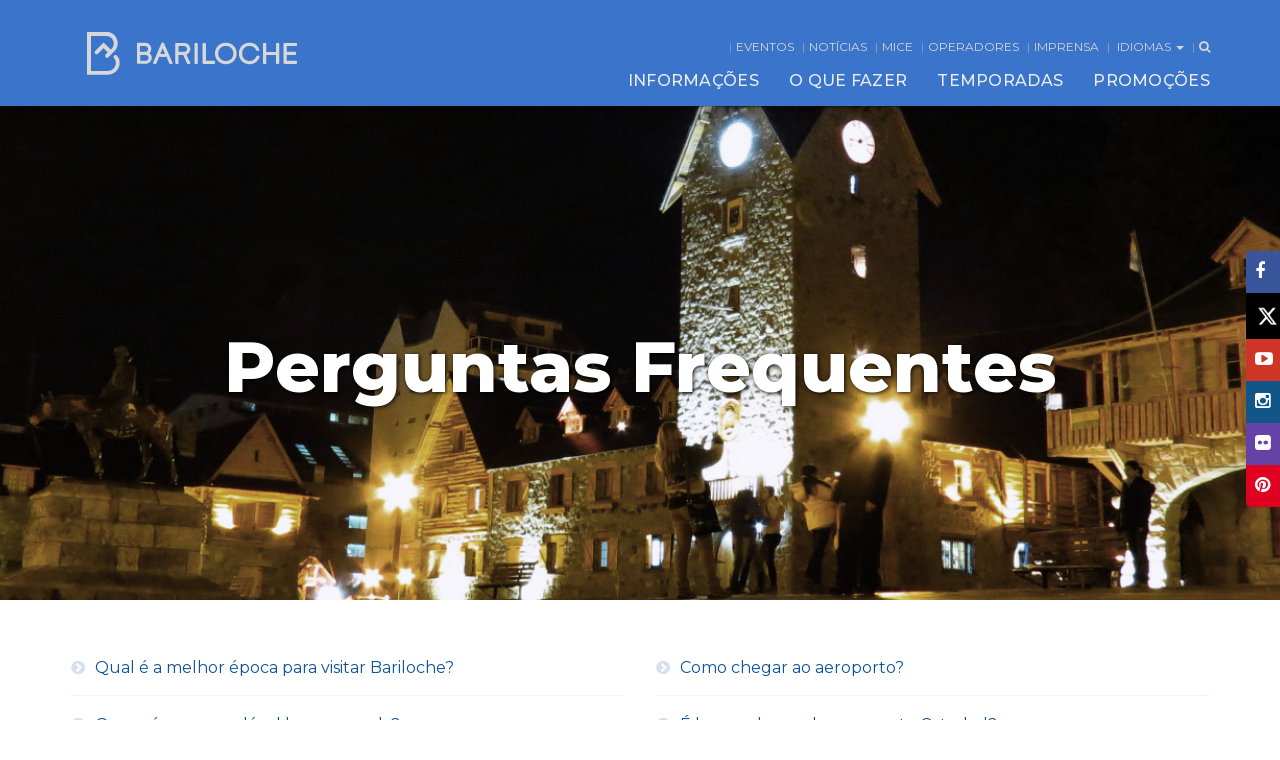

--- FILE ---
content_type: text/html; charset=UTF-8
request_url: https://barilocheturismo.gob.ar/br/perguntas-frequentes
body_size: 16375
content:
<!DOCTYPE html>
<html lang="br">
<head>
	<meta charset="utf-8">
	<title>Bariloche - Sitio Web Oficial de Turismo</title>

<!-- Google tag (gtag.js) -->
<script async src="https://www.googletagmanager.com/gtag/js?id=G-MWWZG1CXV1"></script>
<script>
  window.dataLayer = window.dataLayer || [];
  function gtag(){dataLayer.push(arguments);}
  gtag('js', new Date());

  gtag('config', 'G-MWWZG1CXV1');
</script>


	<meta name="google-site-verification" content="ecUou-gODy7rcQQ9CmXiKsk4UfWcgq7peCirjVYn4UM" />
	<meta http-equiv="X-UA-Compatible" content="IE=edge">
    <meta name="viewport" content="width=device-width, initial-scale=1">
	<meta name="description" content="">
	<meta name="keywords" content="">
	<meta property="og:url" content="https://barilocheturismo.gob.ar/">
	<meta property="og:description" content="" />
	<meta property="og:image" content="https://barilocheturismo.gob.ar/images/og_logo_bariloche_2018.png">
	<meta property="og:title" content="Bariloche - Sitio Web Oficial de Turismo">
	<meta property="og:type" content="website">
	<meta property="og:site_name" content="Bariloche Turismo">
	<link rel="apple-touch-icon" sizes="57x57" href="https://barilocheturismo.gob.ar/apple-icon-57x57.png">
	<link rel="apple-touch-icon" sizes="60x60" href="https://barilocheturismo.gob.ar/apple-icon-60x60.png">
	<link rel="apple-touch-icon" sizes="72x72" href="https://barilocheturismo.gob.ar/apple-icon-72x72.png">
	<link rel="apple-touch-icon" sizes="76x76" href="https://barilocheturismo.gob.ar/apple-icon-76x76.png">
	<link rel="apple-touch-icon" sizes="114x114" href="https://barilocheturismo.gob.ar/apple-icon-114x114.png">
	<link rel="apple-touch-icon" sizes="120x120" href="https://barilocheturismo.gob.ar/apple-icon-120x120.png">
	<link rel="apple-touch-icon" sizes="144x144" href="https://barilocheturismo.gob.ar/apple-icon-144x144.png">
	<link rel="apple-touch-icon" sizes="152x152" href="https://barilocheturismo.gob.ar/apple-icon-152x152.png">
	<link rel="apple-touch-icon" sizes="180x180" href="https://barilocheturismo.gob.ar/apple-icon-180x180.png">
	<link rel="icon" type="image/png" sizes="192x192"  href="https://barilocheturismo.gob.ar/android-icon-192x192.png">
	<link rel="icon" type="image/png" sizes="32x32" href="https://barilocheturismo.gob.ar/favicon-32x32.png">
	<link rel="icon" type="image/png" sizes="96x96" href="https://barilocheturismo.gob.ar/favicon-96x96.png">
	<link rel="icon" type="image/png" sizes="16x16" href="https://barilocheturismo.gob.ar/favicon-16x16.png">
	<link rel="shortcut icon" href="https://barilocheturismo.gob.ar/favicon.ico" type="image/x-icon">
	<link rel="icon" href="https://barilocheturismo.gob.ar/favicon.ico" type="image/x-icon">
	<link rel="manifest" href="/manifest.json">
	<meta name="msapplication-TileImage" content="/ms-icon-144x144.png">

	<link rel="stylesheet" type="text/css" href="https://barilocheturismo.gob.ar/css/bootstrap.min.css?v=22" />
	<link rel="stylesheet" type="text/css" href="https://barilocheturismo.gob.ar/css/animate.min.css?v=22" />

	<link rel="stylesheet" type="text/css" href="https://barilocheturismo.gob.ar/css/font-awesome.min.css?v=22" />
	<link rel="stylesheet" type="text/css" href="https://barilocheturismo.gob.ar/css/weather-icons.min.css?v=22" />
	<link rel="stylesheet" type="text/css" href="https://barilocheturismo.gob.ar/css/jquery-ui.min.css?v=22" />
	<link rel="stylesheet" type="text/css" href="https://barilocheturismo.gob.ar/css/keyframes.min.css?v=22" />

			<link rel="stylesheet" type="text/css" href="https://barilocheturismo.gob.ar/csspreviaje/style_previaje_logos.css?v=20092017">
	<link rel="stylesheet" type="text/css" href="https://barilocheturismo.gob.ar/css/nav-buttons.css?v=20092017">
	<link rel="stylesheet" type="text/css" href="https://barilocheturismo.gob.ar/css/style_akamizado.css?v=20092018">
	<link rel="stylesheet" type="text/css" href="https://barilocheturismo.gob.ar/css/overrides_br.css?v=22" />
	<link rel='stylesheet' type='text/css' href='https://fonts.googleapis.com/css?family=Raleway:400,500,300,600,700,800'>
	<link rel='stylesheet' type='text/css' href='https://fonts.googleapis.com/css?family=Open+Sans:400,300,600,700'>
	<link rel='stylesheet' type='text/css' href='https://fonts.googleapis.com/css?family=Roboto:400,300,700,500'>
	<link rel="stylesheet" type='text/css' href="https://fonts.googleapis.com/css?family=Spectral:500i|Montserrat:400,500,700" >
	<link rel="stylesheet" type='text/css' href="https://fonts.googleapis.com/css?family=Montserrat:400,500,600,700,800&display=swap" >


	<script type="text/javascript" src="https://barilocheturismo.gob.ar/js/jquery.min.js"></script>
	<script type="text/javascript" src="https://barilocheturismo.gob.ar/js/bootstrap.min.js"></script>
	<script type="text/javascript" src="https://barilocheturismo.gob.ar/js/jquery.mobile.custom.min.js"></script>
	<script type="text/javascript" src="https://barilocheturismo.gob.ar/js/jquery-ui.min.js"></script>
	<script type="text/javascript" src="https://barilocheturismo.gob.ar/js/lang_es.js"></script>
	<script type="text/javascript" src="https://barilocheturismo.gob.ar/js/jquery.simpleWeather.js"></script>


	<!-- SCROLL -->
		<script type="text/javascript" src="https://barilocheturismo.gob.ar/js/jquery.mThumbnailScroller.min.js"></script>
	<link rel="stylesheet" type="text/css" href="https://barilocheturismo.gob.ar/css/jquery.mCustomScrollbar.min.css?v=22" />
	<link rel="stylesheet" type="text/css" href="https://barilocheturismo.gob.ar/css/jquery.mThumbnailScroller.min.css?v=22" />
	<script type="text/javascript" src="https://barilocheturismo.gob.ar/js/jquery.mCustomScrollbar.concat.min.js"></script>
			<!-- CONTACTO -->
	<script type="text/javascript" src="https://barilocheturismo.gob.ar/js/jquery.validate_br.js"></script>
	<script type="text/javascript" src="https://barilocheturismo.gob.ar/js/jquery-confirm.min.js"></script>
	<link rel="stylesheet" type="text/css" href="https://barilocheturismo.gob.ar/css/jquery-confirm.min.css?v=22" />
			<!-- REDES -->
	<script type="text/javascript" src="https://barilocheturismo.gob.ar/js/instafeed.min.js"></script>
			<!-- AVIONES -->
	<script type="text/javascript" src="https://barilocheturismo.gob.ar/js/countUp.min.js"></script>
	<script type="text/javascript" src="https://barilocheturismo.gob.ar/js/waypoints.min.js"></script>
	
	<script type="text/javascript" src="https://barilocheturismo.gob.ar/js/include.js"></script>


		<link rel="alternate" hreflang="es" href="https://barilocheturismo.gob.ar/es/preguntas-frecuentes">
	<link rel="alternate" hreflang="br" href="https://barilocheturismo.gob.ar/br/perguntas-frequentes">
	<link rel="alternate" hreflang="en" href="https://barilocheturismo.gob.ar/en/faq">
	
	<script type="text/javascript">
		var base_url = 'https://barilocheturismo.gob.ar/';
		var lang = 'br';
	</script>

	<!--  -->
	<!-- Google Tag Manager -->
	<script>(function(w,d,s,l,i){w[l]=w[l]||[];w[l].push({'gtm.start':
	new Date().getTime(),event:'gtm.js'});var f=d.getElementsByTagName(s)[0],
	j=d.createElement(s),dl=l!='dataLayer'?'&l='+l:'';j.async=true;j.src=
	'https://www.googletagmanager.com/gtm.js?id='+i+dl;f.parentNode.insertBefore(j,f);
	})(window,document,'script','dataLayer','GTM-WXCSJXP');</script>
	<!-- End Google Tag Manager -->


</head>
<style>
.wrapper-menu ul.menu-top-list > li:before {
    padding-right: 4px;
    padding-left: 4px;
}



@media (max-width: 1200px) and (min-width:768px ){
    .wrapper-menu ul.menu-top-list > li {
	    font-size: 11px;
	    letter-spacing: -0.3px;
	    font-weight: normal;
	}
	.wrapper-menu ul.menu-top-list > li:before {
    	padding-right: 3px;
    	padding-left: 3px;
	}
}

.previaje-logos{
	display: none;
}

.wrapper-menu #logo-mobile {
    width: 210px;
    height: 40px;
    margin-left: 2rem;
    overflow: hidden;
    text-indent: -999px;
    background: url(https://barilocheturismo.gob.ar/images/home_new/logo-bariloche-mobile.svg?v1) center left no-repeat;
    background-size: contain;
    position: absolute;
	top: 6px; }

	/* .reserva-wrapper {
		position: relative !important;
		background-color: #94DDFF;
		height: 35px;
	}
	.reserva-inner {position: relative !important;}
	.reserva {
		display: flex;
		background-color: #94DDFF;
		height:35px;
		position: absolute;
		z-index: 22;
		justify-content: center;
		align-items: center;
	}
	.reserva:first-of-type {left: 0;}
	.reserva:last-of-type {
		right: 0;
	}
	.reserva-item {
		display: flex;
		justify-content: center;
		height: 100%;
		align-items: center;
		padding: 0 20px;
		font-family: 'Montserrat', sans-serif;
		font-size: 16px;
		font-weight: bold;
		text-transform: uppercase;
	}
	.reserva-img {

	}
	.reserva-cta {
		background-color: #D54783;
		color: #fff;
		cursor: pointer;
	}
	.reserva-text {
		color: #3b75cb;
	}

	.item-l {
    font-size: 26px;
    padding-left: 40px;
    padding-right: 40px;
	}

	.item-p {
	    background-color: #3B75CB;
	} */

	.popup-wrapper {
		position: absolute;
		width: 100%;
		height: 100vh;
		background-color: rgba(0,0,0, .4);
		z-index:9999;
		top: 0;
		display: none;
	}

	.popup-inner {
		background-color: #fff;
		width: 45%;
		/* height:50%; */
		margin: auto;
		padding: 10px 10px 40px 10px;
		border-radius: 8px;
		display: flex;
		flex-direction: column;
	}

	.popup-inner .popup-item {
		display: flex;
	}

	.popup-box {
		align-self: flex-end;
		flex-direction: column;
		cursor: pointer;
	}

	.popup-box .popup-box_cta {
		padding:5px 10px;
		background-color: #a9a9a9;
		border-radius: 4px;
		color: #fff;
		font-size: 16px;
		font-weight: bold;
		font-family: 'Montserrat', sans-serif;
	}

	.popup-logo {
		justify-content: center;
		padding: 2rem 0 2.5rem 0;
	}

	.popup-text {
		width: 85%;
		text-align: center;
		align-self: center;
		flex: 1;
		font-size: 17px;
		color: #243b95;
		font-weight: 500;
		flex-direction: column;
	}

	.popup-text p a {
		color: #243b95;
		text-decoration: underline;
	}

	.popup-text p:last-of-type {
		margin-bottom: 3rem;
		margin-top: 2rem;
	}

	.popup-check {
		flex-direction: row;
		width: 80%;
		margin: auto;
		align-items: center;
		justify-content: center;
	}

	.popup-check p {
		font-size: 14px;
		margin: 0;
		margin-left: .5rem;
		text-align: center;
	}

	.popup-button {
		align-self: center;
		width: 100%;
		display: flex;
		justify-content: center;
		color: #fff;
		margin-top: 2.5rem;
	}

	.popup-button button {
		background-color: #3b75cb;
		width: 50%;
		font-weight: bold;
		font-family: 'Montserrat', sans-serif;
		border: none;
		outline: none;
		padding: 10px 0;
		letter-spacing: 1.7px;
	}

	.popup-button button.disabled {
		background-color: #eee;
	}

	.d-flex {display: flex}
	.d-none {display: none}

	@media (max-width: 1030px) {
		.popup-inner {width: 65%;}
	}

	@media (max-width: 767px) {
		
		


		/* .reserva-item {
			padding: 0 7px;
			font-size: 9px;
		}

		.item-l {
			padding-left: 13px;
			padding-right: 13px;
			font-size: 13px;
			margin-left: 3px;
	}

		.item-p {
			font-size: 10px;
	}

		.item-r {
			font-size: 10px;
		} */


		.popup-inner {
			width: 90%;
			height: auto;
		}

		.popup-text {
			font-size: 14px;
			width: 90%;
		}

		.popup-check {
			width: 90%;
			align-items: unset;
		}

		.popup-check p {
			margin-left: 1rem;
			font-size: 10px;
		}


		 .primavera h2{
			 line-height:50px;
			 letter-spacing: 7.3px;
		 }
	}

	@media (max-width: 550px) {
		/* .reserva-wrapper {
			height: 70px;
		}
		.reserva-inner {
			display: flex;
			flex-direction: column;
		}
		.reserva {
			position: relative;
			width: 100%;
		} */
	}

	.popup-inner {
		background-color: #fff;
		width: 45%;
		/* height:50%; */
		margin: auto;
		padding: 10px 10px 40px 10px;
		border-radius: 8px;
		display: flex;
		flex-direction: column;
	}

	.popup-inner .popup-item {
		display: flex;
	}

	.popup-box {
		align-self: flex-end;
		flex-direction: column;
		cursor: pointer;
	}

	.popup-box .popup-box_cta {
		padding:5px 10px;
		background-color: #a9a9a9;
		border-radius: 4px;
		color: #fff;
		font-size: 16px;
		font-weight: bold;
		font-family: 'Montserrat', sans-serif !important;
	}

	.popup-logo {
		justify-content: center;
		padding: 2rem 0 2.5rem 0;
	}

	.popup-text {
		width: 80%;
		text-align: center;
		align-self: center;
		flex: 1;
		font-size: 17px;
		color: #243b95;
		font-weight: 500;
		flex-direction: column;
		font-family: 'Montserrat', sans-serif !important;
	}

	.popup-text p a {
		color: #243b95;
		text-decoration: underline;
	}

	.popup-text p:last-of-type {
		margin-bottom: 3rem;
		margin-top: 2rem;
	}

	.popup-check {
		flex-direction: row;
		width: 70%;
		margin: 1rem auto 1.5rem auto;
		justify-content: center;
		align-items: center;
		font-family: 'Montserrat', sans-serif !important;
	}

	.popup-check p {
		font-size: 14px;
		margin: 0;
		margin-left: .5rem;
		text-align: center;
	}

	.popup-button {
		align-self: center;
		width: 100%;
		display: flex;
		justify-content: center;
		color: #fff;
		margin-top: 1rem;
	}

	.popup-button button {
		background-color: #3b75cb;
		width: 50%;
		font-weight: bold;
		font-family: 'Montserrat', sans-serif;
		border: none;
		outline: none;
		padding: 10px 0;
		letter-spacing: 1.7px;
	}

	.popup-button button.disabled {
		background-color: #eee;
	}

	.d-flex {display: flex}
	.d-none {display: none}

	@media (max-width: 767px) {
		/* .reserva-item {
			padding: 0 7px;
		}

		.item-l {
			font-size:13px;
		}

		.item-r {
			font-size: 10px;
		} */

		.popup-inner {
			width: 90%;
			height: 70%;
		}

		.popup-text {
			font-size: 14px;
			width: 90%;
		}

		.popup-check {
			width: 90%;
			align-items: unset;
		}

		.popup-check p {
			margin-left: 1rem;
		}
		
		
		
	}
/*-----------------------------
updates by vizolini centurion
-----------------------------*/

.reserva:first-of-type {

    padding-right: 15px;
}
.reserva-inner {
	/* text-align:center; */
	display:table;
}

.reserva-item.reserva-text {

	display:none;
}
.reserva {
	width:200px;
	background-color:transparent;
	justify-content:left;
	position:relative;
	display:table-cell;
}
.reserva-item {

    border-top-right-radius: 50px;
    border-bottom-right-radius: 50px;
 	width:100%;
}

.wrapper-menu #navigationbar.scrolled {
    .reserva-wrapper: 82px;
}



/*----20.04.22 compre agora----*/


.compre-agora {
	display:none;
	float:right;
}

@media (max-width: 997px) {
	.compre-agora {

		left: 0;
    		right: 0;
    		margin-left: auto;
    		margin-right: auto;
		position:absolute;
		top: 60px;
		width:240px;
	}

}
.std-carousel-slide {
    min-height: 600px;
}






ul.socialbar > li:nth-child(5) {
 
    border-bottom-left-radius: 0px;
}
ul.socialbar > li:nth-child(6) {

    border-bottom-left-radius: 5px;
}



@media (max-width: 990px) {
	
		.zponzor-cuotasimple {
			margin-top:30px !important;
		}
}


	
	
/* x icon */ 
ul.socialbar > li > a > svg {
  padding-top: 7px;
  padding-left: 5px;
  font-size: 18px;
  transition: transform 150ms ease-in-out, -webkit-transform 150ms ease-in-out;
  will-change: transform;
	transform: scale(0.8);
}
ul.socialbar > li > a > svg:hover {
  -webkit-transform: scale(1.1);
  -ms-transform: scale(1.1);
      transform: scale(1.1);
}
ul.socialbar > li:nth-child(2) {
    background-color: #000;
}	
	
</style>

<body>
	<!-- Google Tag Manager (noscript) -->
	<noscript><iframe src="https://www.googletagmanager.com/ns.html?id=GTM-WXCSJXP"
	height="0" width="0" style="display:none;visibility:hidden"></iframe></noscript>
	<!-- End Google Tag Manager (noscript) -->
	<!-- ======================== -->
	<!-- >>> MENU NAV         <<< -->
	<!-- ======================== -->
	<div class="wrapper wrapper-menu">
		<nav class="wrapper navbar navbar-default navbar-fixed-top" id="navigationbar">
			<div class="previaje-logos">
				<div class="previaje-logos__logos">
					<img style="padding-right: 25px" src="https://barilocheturismo.gob.ar/images/previaje/logo_ministerio_turismo.png" alt="Ministerio de Turismo">
					<img src="https://barilocheturismo.gob.ar/images/previaje/logo_safe_travels.png" alt="Safe Travels">
				</div>
			</div>
			<div class="container container-menu">
				<div class="navbar-header">
					<button type="button" class="navbar-toggle" id="navbar-toggle">
						<span class="icon-bar"></span>
						<span class="icon-bar"></span>
						<span class="icon-bar"></span>
						<span class="icon-bar"></span>
					</button>
				</div>
				<a href="https://barilocheturismo.gob.ar/br" id="logo-mobile" class="visible-xs"></a>
				<ul class="menu-top-list visible-xs">
					<li class="menu-weather-icon"></li>
					<li class="menu-weather-temp"></li>
				</ul>
				<div class="row hidden-xs">
					<div class="col-sm-1 col-md-3 col-lg-4" >
						<a href="https://barilocheturismo.gob.ar/br">
							<div id="logo" class="navbar-logo">
								<div>

								</div>
								<div class="bariloche-title">
									<h1>Bariloche</h1>
									<!--<img src="https://barilocheturismo.gob.ar/images/logos/quiero-estar-ahi.png" alt="Bariloche Logo" class="">-->
									<!-- <span class="quiero-estar-ahi">Eu quero estar aí!</span>
									<span class="patagonia">PATAGONIA - ARGENTINA</span> -->
								</div>
							</div>
						</a>
					</div>
					<div class="col-sm-11 col-md-9 col-lg-8">
						<ul class="form-search hidden" id="form-search">
							<li><input type="text" class="input-search" id="frmSearch" placeholder="Digite o que deseja procurar..."></li>
							<li><button type="submit" class=""><i class="fa fa-search"></i></button></li>
							<li><button class="btn-fa-remove" id="close-search" type="button"><i class="fa fa-remove"></i></button></li>
							<li id="searchResults"></li>
						</ul>
						<ul class="menu-top-list">
							<li class="menu-weather-icon"></li>
							<li class="menu-weather-temp"></li>
                     		<li><a href="https://barilocheturismo.gob.ar/br/eventos">Eventos</a></li>
							<li><a href="https://barilocheturismo.gob.ar/br/noticias">Notícias</a></li>
							<li><a href="https://barilocheturismo.gob.ar/br/turismo-corporativo">Mice</a></li>
							<li><a href="https://barilocheturismo.gob.ar/br/operadores">Operadores</a></li>
							<li><a href="https://barilocheturismo.gob.ar/br/imprensa">Imprensa</a></li>

							<li class="dropdown">
								<a href="#" class="dropdown-toggle" data-toggle="dropdown" role="button" aria-haspopup="true" aria-expanded="false" >IDIOMAS <span class="caret"></span></a>
								<ul class="dropdown-menu in" style="z-index: 10000;">
																			<li><a href="https://barilocheturismo.gob.ar/es/preguntas-frecuentes">ESPAÑOL</a></li>
										<li><a href="https://barilocheturismo.gob.ar/en/faq">ENGLISH</a></li>
										<li><a href="https://barilocheturismo.gob.ar/br/perguntas-frequentes">PORTUGUÊS</a></li>
																	</ul>
							</li>
							<li id="open-search"><a><i class="fa fa-search"></i></a></li>
						</ul>
					</div>
				</div>
				<div class="collapse navbar-collapse" id="navbar-collapse">
					<ul class="nav navbar-nav navbar-right hidden-xs" role="menu" id="mainmenunav">
						<li class="popup-menu-hover" role="menuitem" data-target="0"><a href="javascript:void(0)" class="_page-scroll main-menu-item">INFORMAÇÕES</a></li>
						<li class="popup-menu-hover" role="menuitem" data-target="1"><a href="javascript:void(0)" class="_page-scroll main-menu-item">O QUE FAZER</a></li>
						<li class="popup-menu-hover" role="menuitem" data-target="3"><a href="javascript:void(0)" class="_page-scroll main-menu-item">TEMPORADAS</a></li>
						<li class="popup-menu-hover" role="menuitem" data-target="2"><a href="javascript:void(0)" class="_page-scroll main-menu-item">PROMOÇÕES</a></li>
					</ul>
				</div><!-- collapse -->
				<nav class="popup-menu-slider"><!-- start slide menu -->

											<div class="container popup-menu popup-menu-one" id="popmenu-item-0">
	<div class="row popup-indicators">
		<i class="col-xs-12 fa fa-caret-up popup-indicator  one"></i>
	</div>
	<div class="row popup-menu-box">
		<div class="col-sm-4">
			<div class="row">
				<div class="col-xs-12">
					<a href="https://barilocheturismo.gob.ar/br/buscar-prestadores/agencias-de-viaje" class="popup-thumb-link agencias-de-viajes">
					
					</a>
				</div>
				<div class="col-xs-12">
					<a href="https://barilocheturismo.gob.ar/br/buscar-hospedagem"  class="popup-thumb-link buscar-alojamiento">
						<!--<span class="description"><i class="fa fa-chevron-right"></i></span>-->
					</a>
				</div>
			</div>
		</div>
		<div class="col-sm-4">
			<ul class="slide-menu">
				<li class="heading"><span>Dados de Interesse</span></li>
				<li><a href="https://barilocheturismo.gob.ar/br/sobre-bariloche">Sobre Bariloche</a></li>
				<li><a href="https://barilocheturismo.gob.ar/br/mapas-e-planos">Mapas e planos</a></li>
				<li><a href="https://barilocheturismo.gob.ar/br/como-chegar">Como chegar</a></li>
				<li><a href="https://barilocheturismo.gob.ar/br/buscar-prestadores/agencias-de-viaje">Agências de viagem</a></li>
				<li><a href="https://barilocheturismo.gob.ar/br/telefones-uteis">Telefones úteis</a></li>
								<li><a href="https://barilocheturismo.gob.ar/br/fotos-e-videos">Fotos e vídeos</a></li>
				<li><a href="https://barilocheturismo.gob.ar/br/perguntas-frequentes">Perguntas frequentes</a></li>
				<li><a href="https://barilocheturismo.gob.ar/br/contato">Contato</a></li>

			</ul>
		</div>
		<div class="col-sm-4">
			<ul class="slide-menu">
				<li class="heading o-information-heading"><span>Hospedagem e Transporte</span></li>
				<li><a href="https://barilocheturismo.gob.ar/br/buscar-hospedagem">Buscar hospedagem</a></li>
				<li><a href="https://barilocheturismo.gob.ar/br/buscar-prestadores/alquiler-de-autos">Aluguel de carros</a></li>
				<li><a href="https://barilocheturismo.gob.ar/br/transporte-publico">Transporte público</a></li>
				<li><a href="https://barilocheturismo.gob.ar/br/"></a></li>
			</ul>
		</div>
	</div>
</div><!-- popup menu item  2-->
<div class="container popup-menu" id="popmenu-item-1">
	<div class="row popup-indicators">
		<i class="col-xs-12 fa fa-caret-up popup-indicator  two"></i>
	</div>
	<div class="row popup-menu-box">
		<div class="col-md-3 col-sm-6 hidden-sm">
			<div class="row">
				<div class="col-xs-12">
					<a href="https://barilocheturismo.gob.ar/br/descubra-a-aventura" class="popup-thumb-link aventura-aventura">
						<span class="description">Aventura<i class="fa fa-chevron-right"></i></span>
					</a>
				</div>
				<div class="col-xs-12">
					<a href="https://barilocheturismo.gob.ar/br/descubra-a-vida-noturna" class="popup-thumb-link vida-nocturna">
						<span class="description">Vida noturna<i class="fa fa-chevron-right"></i></span>
					</a>
				</div>
			</div>
		</div>
		<div class="col-sm-4 col-md-3">
			<ul class="slide-menu">
				<li class="heading"><span>Gastronomia</span></li>
				<li><a href="https://barilocheturismo.gob.ar/br/descubra-a-gastronomia">Descubra a gastronomia</a></li>
				<li><a href="https://barilocheturismo.gob.ar/br/buscar-casas-de-te">Casas de chá</a></li>
				<li><a href="https://barilocheturismo.gob.ar/br/buscar-chocolateria">Chocolaterias</a></li>
				<li><a href="https://barilocheturismo.gob.ar/br/buscar-confiteria">Confeitarias</a></li>
				<li><a href="https://barilocheturismo.gob.ar/br/buscar-restaurante">Restaurantes</a></li>
				<li><a href="https://barilocheturismo.gob.ar/br/cervejarias">Cervejarias</a></li>
			</ul>
			<ul class="slide-menu">
				<li class="heading"><span>Vida noturna</span></li>
				<li><a href="https://barilocheturismo.gob.ar/br/descubra-a-vida-noturna">Descubra a vida noturna</a></li>
				<li><a href="https://barilocheturismo.gob.ar/br/buscar-bares-y-pubs">Bares e pubs</a></li>
				<li><a href="https://barilocheturismo.gob.ar/br/baladas">Baladas</a></li>
				<li><a style="font-family: Montserrat;text-transform: uppercase;font-weight: bold;color: #3b75cb;font-size: 13px;" href="https://barilocheturismo.gob.ar/br/experiencias">Experiências</a></li>
			</ul>
			
		</div>
		<div class="col-sm-4 col-md-3">
			<ul class="slide-menu">
				<li class="heading"><span>Aventura</span></li>
				<li><a href="https://barilocheturismo.gob.ar/br/descubra-a-aventura">Descubra a aventura</a></li>
														<li><a href="https://barilocheturismo.gob.ar/br/albergues-de-montanha">Albergues de montanha</a></li>
										<li><a href="https://barilocheturismo.gob.ar/br/arvorismo">Arvorismo</a></li>
										<li><a href="https://barilocheturismo.gob.ar/br/caiaque">Caiaque</a></li>
										<li><a href="https://barilocheturismo.gob.ar/br/cavalgadas">Cavalgadas</a></li>
										<li><a href="https://barilocheturismo.gob.ar/br/escalada">Escalada</a></li>
										<li><a href="https://barilocheturismo.gob.ar/br/kitesurf">Kitesurf</a></li>
										<li><a href="https://barilocheturismo.gob.ar/br/mergulho">Mergulho</a></li>
										<li><a href="https://barilocheturismo.gob.ar/br/mountain-bike">Mountain bike</a></li>
										<li><a href="https://barilocheturismo.gob.ar/br/navegacao">Navegação</a></li>
										<li><a href="https://barilocheturismo.gob.ar/br/parapente">Parapente</a></li>
										<li><a href="https://barilocheturismo.gob.ar/br/pesca-esportiva">Pesca esportiva</a></li>
										<li><a href="https://barilocheturismo.gob.ar/br/rafting">Rafting</a></li>
										<li><a href="https://barilocheturismo.gob.ar/br/stand-up-paddle">Stand up paddle</a></li>
										<li><a href="https://barilocheturismo.gob.ar/br/stand-up-rafting">Stand up rafting</a></li>
										<li><a href="https://barilocheturismo.gob.ar/br/trekking">Trekking</a></li>
							</ul>
		</div>
		<div class="col-sm-4 col-md-3">
			<ul class="slide-menu">
				<li class="heading"><span>Atividades</span></li>
				<li><a href="https://barilocheturismo.gob.ar/br/descubra-as-atividades">Descubra as atividades</a></li>
														<li><a href="https://barilocheturismo.gob.ar/br/esqui-e-neve">Esqui e neve</a></li>
										<li><a href="https://barilocheturismo.gob.ar/br/estepe">Estepe</a></li>
										<li><a href="https://barilocheturismo.gob.ar/br/excursoes-de-barco">Excursões de barco</a></li>
										<li><a href="https://barilocheturismo.gob.ar/br/excursoes-terrestres">Excursões terrestres</a></li>
										<li><a href="https://barilocheturismo.gob.ar/br/golfe">Golfe</a></li>
										<li><a href="https://barilocheturismo.gob.ar/br/lagos-e-praias">Lagos e praias</a></li>
										<li><a href="https://barilocheturismo.gob.ar/br/montes">Montes</a></li>
										<li><a href="https://barilocheturismo.gob.ar/br/passeios">Passeios</a></li>
										<li><a href="https://barilocheturismo.gob.ar/br/excursoes-de-trem">Trem</a></li>
										<li><a href="https://barilocheturismo.gob.ar/br/viaje-de-egresados">Viagem de Formatura</a></li>
							</ul>
			<ul class="slide-menu">
				<li class="heading"><span>Cultura e entretenimiento</span></li>
													<li><a href="https://barilocheturismo.gob.ar/br/entretenimento">Entretenimento</a></li>
									<li><a href="https://barilocheturismo.gob.ar/br/museus">Espaços culturais</a></li>
									<li><a href="https://barilocheturismo.gob.ar/br/feira-de-artesanato">Feira de artesanato</a></li>
									<li><a href="https://barilocheturismo.gob.ar/br/lugares-de-interesse">Lugares de interesse</a></li>
							</ul>
		</div>
	</div>
</div><!-- popup menu item -->
<div class="container popup-menu popup-menu-three" id="popmenu-item-2">
	<div class="row popup-indicators">
		<i class="col-xs-12 fa fa-caret-up popup-indicator  three"></i>
	</div>
	<div class="row popup-menu-box">
		<div class="col-sm-12">
			<div class="row">				
				<div class="col-xs-12">
					<ul class="slide-menu">
						<li class="heading"><a href="https://barilocheturismo.gob.ar/br/promocoes">Benefícios</a></li>
					</ul>
				</div>
				<div class="col-xs-12">
					<a href="https://barilocheturismo.gob.ar/br/promocoes" class="popup-thumb-link promotion descubri-descuento">					
					</a>
				</div>				
			</div>
		</div>
	</div>
</div><!-- popup menu item -->
<div class="container popup-menu" id="popmenu-item-3">
	<div class="row popup-indicators">
		<i class="col-xs-12 fa fa-caret-up popup-indicator  four"></i>
	</div>
	<div class="row popup-menu-box">
		<div class="col-md-3 col-sm-6">
			<div class="row">
				<div class="col-xs-12">
					<ul class="slide-menu">
						<li class="heading"><a href="https://barilocheturismo.gob.ar/br/verao">Verão</a></li>
					</ul>
				</div>
				<div class="col-xs-12">
					<a href="https://barilocheturismo.gob.ar/br/verao"><img src="https://barilocheturismo.gob.ar/images/home/thumb-verano.jpg?v3" class="popup-thumb-season" alt="menu"></a>
				</div>
			</div>
		</div>
		<div class="col-md-3 col-sm-6">
			<div class="row">
				<div class="col-xs-12">
					<ul class="slide-menu">
						<li class="heading"><a href="https://barilocheturismo.gob.ar/br/outono">Outono</a></li>
					</ul>
				</div>
				<div class="col-xs-12">
					<a href="https://barilocheturismo.gob.ar/br/outono"><img src="https://barilocheturismo.gob.ar/images/home/thumb-otono.jpg?v3" class="popup-thumb-season" alt="menu"></a>
				</div>
			</div>
		</div>
		<div class="clearfix visible-sm-block"></div>
		<div class="col-md-3 col-sm-6">
			<div class="row">
				<div class="col-xs-12">
					<ul class="slide-menu">
						<li class="heading"><a href="https://barilocheturismo.gob.ar/br/inverno">Inverno</a></li>
					</ul>
				</div>
				<div class="col-xs-12">
					<a href="https://barilocheturismo.gob.ar/br/inverno"><img src="https://barilocheturismo.gob.ar/images/home/thumb-invierno.jpg?v3" class="popup-thumb-season" alt="menu"></a>
				</div>
			</div>
		</div>
		<div class="col-md-3 col-sm-6">
			<div class="row">
				<div class="col-xs-12">
					<ul class="slide-menu">
						<li class="heading"><a href="https://barilocheturismo.gob.ar/br/primavera">Primavera</a></li>
					</ul>
				</div>
				<div class="col-xs-12">
					<a href="https://barilocheturismo.gob.ar/br/primavera"><img src="https://barilocheturismo.gob.ar/images/home/thumb-primavera.jpg?v3" class="popup-thumb-season" alt="menu"></a>
				</div>
			</div>	
		</div>
	</div>
</div><!-- popup menu item -->
									</nav>
			</div>
            
            
            
			<div class="navbar-fixed-top nav-buttons" id="navReservas">

				<div class="container">

					<div class="compre-agora"><img src="https://barilocheturismo.gob.ar/images/compre-agora.png" usemap="#compreAgoraImageMap" id="compreAgoraImage">
                      <map name="compreAgoraImageMap">
                        <area shape="rect" coords="3,34,56,66" href="https://materiais.agaxturviagens.com.br/bariloche-exclusivo-agaxtur-2022" target="_blank">
                        <area shape="rect" coords="66,33,122,68" href="https://www.decolar.com/ofertas-viagens/turismo-bariloche" target="_blank">
                        <area shape="rect" coords="125,33,178,69" href="https://mondialeturismo.com.br/" target="_blank">
                        <area shape="rect" coords="185,34,233,70" href="https://www.cvc.com.br/pacotes-turisticos/v2/search?isCart=1&IataOri=SAO&IataDes=BRC&CheckIn=2022-06-09&CheckOut=2022-06-15&Rooms=1&Adults=2&Children=0&ChildAges=&ZoneIdOrigin=9626&ZoneId=36&OriginDesc=S%C3%A3o%20Paulo,%20S%C3%A3o%20Paulo&DestinationDesc=Bariloche,%20Rio%20Negro&DestinationLat=-41.15&DestinationLon=-71.3&Classes=eco&Direct=false&CityOrigin=S%C3%A3o%20Paulo&City=Bariloche&StateOrigin=S%C3%A3o%20Paulo&State=Rio%20Negro&CountryOrigin=Brasil&Country=Argentina" target="_blank">
                      </map>
					  
					</div>

					<div style="position: absolute; left: 0; right: 0; margin-left: auto; margin-right: auto; width: 200px; ">

							<!-- RESERVAS #60 -->
					</div>
				</div><!-- end container -->
			</div><!-- end navReservas -->            
            
            
            
             
 


			<div class="popup-wrapper" id="popup">
				<div class="popup-inner">
					<div class="popup-item popup-box" id="popup-closer">
						<div class="popup-box_cta">X</div>
					</div>
					<div class="popup-item popup-logo">'
						<img src="https://barilocheturismo.gob.ar/images/volvemos-pronto/desktop/reserva-popup-logo.png" alt="bariloche popup logo">
					</div>
					<div class="popup-item popup-text">
						<p>Ud. está saliendo del sitio oficial de Bariloche Turismo e ingresando a un motor de reservas donde encontrará prestadores habilitados de la ciudad.</p>
						<p>Previo a ingresar por favor lea los <a href="https://barilocheturismo.gob.ar/es/terminos">términos legales</a>.</p>
					</div>
					<div class="popup-item popup-check">
						<div>
						<input type="checkbox" name="" id="aceptarTyC">
						</div>
						<p>Acepto los términos legales para ingresar en el motor de reservas</p>
					</div>
					<div class="popup-item popup-button">
						<button class="disabled" id="popup-button" disabled>ACEPTAR</button>
					</div>
				</div>
			</div>



		</nav><!-- end slide menu -->
	</div>
	<!-- ======================== -->
	<!-- >>>  mobile menu    <<< -->
	<!-- ======================== -->
	<div class="wrapper wrapper-mobilemenu hidden-sm hidden-md hidden-lg">

					<nav class="container container-mobile-menu">
	<div class="row mobile-lang-box">
		<div class="col-xs-12">
			<span class="mobile-menu-selector-text">IDIOMAS</span>
			<ul class="mobile-lang-selector">
            											  
				<li><a class="mobile-menu-selector" href="https://barilocheturismo.gob.ar/es/preguntas-frecuentes">ES</a></li>
				<li><a class="mobile-menu-selector" href="https://barilocheturismo.gob.ar/en/faq">EN</a></li>
				<li><a class="mobile-menu-selector" href="https://barilocheturismo.gob.ar/br/perguntas-frequentes">BR</a></li>
<!--
preview cambio menu 23.09.22
				<li><a class="mobile-menu-selector" href="https://barilocheturismo.gob.ar/es/perguntas-frequentes">ES</a></li>
				<li><a class="mobile-menu-selector" href="https://barilocheturismo.gob.ar/en/perguntas-frequentes">EN</a></li>
				<li><a class="mobile-menu-selector" href="https://barilocheturismo.gob.ar/br/perguntas-frequentes">BR</a></li>
-->

<!--
				<li><a class="mobile-menu-selector" href="https://barilocheturismo.gob.ar/es/preguntas-frecuentes">ES</a></li>
				<li><a class="mobile-menu-selector" href="https://barilocheturismo.gob.ar/en/faq">EN</a></li>
				<li><a class="mobile-menu-selector" href="https://barilocheturismo.gob.ar/br/perguntas-frequentes">BR</a></li>
-->
			</ul>
		</div>
	</div>
	<ul class="row mobilemenu-list" id="mobilemenu-acordion" role="tablist" aria-multiselectable="true">
		<li class="col-xs-12"><!-- start panel-->
			<a class="collapsed" role="button" data-toggle="collapse" data-parent="#mobilemenu-acordion" href="#collapseMenuZero" aria-expanded="true" aria-controls="collapseMenuZero">
				   <i>
				   	<img src="https://barilocheturismo.gob.ar/images/icons/alojamiento-25px-19px.svg?v3" class="mobilemenu-sleep-icon" alt="hotel">
				   </i>
				<span>Buscar Hospedagem</span>
			</a>
			<ul id="collapseMenuZero" class="row panel-collapse collapse">
				<li class="col-xs-12">
					<form class="form-inline" method="POST" name="search_hotel_mobile" id="search_hotel_mobile" action="https://barilocheturismo.gob.ar/br/buscar-hotel-por-nombre/">
						<div class="form-group">
							<input type="text" class="form-control mobilemenu-search-input" placeholder="Hospedagem" id="search_hotel_input_mobile" name="search_hotel_input">
							<button class="btn  btn-primary mobilemenu-search-btn" type="submit">Buscar</button>
						</div>
					</form>

				</li>
			</ul>
		</li><!--end panel-->
		<li class="col-xs-12"><!-- start panel-->
			<a class="collapsed" role="button" data-toggle="collapse" data-parent="#mobilemenu-acordion" href="#collapseMenuOne" aria-expanded="true" aria-controls="collapseMenuOne">
				<i class="fa-stack">
				    <i class="fa fa-circle-thin fa-stack-2x"></i>
				    <i class="fa fa-info fa-stack-1x"></i>
				</i>
				<span>INFORMAÇÕES</span>
			</a>
			<ul id="collapseMenuOne" class="row panel-collapse collapse">
				<li class="col-xs-12"><a href="https://barilocheturismo.gob.ar/br/sobre-bariloche">Sobre Bariloche</a></li>
				<li class="col-xs-12"><a href="https://barilocheturismo.gob.ar/br/mapas-e-planos">Mapas e planos</a></li>
				<li class="col-xs-12"><a href="https://barilocheturismo.gob.ar/br/como-chegar">Como chegar</a></li>
				<li class="col-xs-12"><a href="https://barilocheturismo.gob.ar/br/buscar-prestadores/agencias-de-viaje">Agências de viagem</a></li>
				<li class="col-xs-12"><a href="https://barilocheturismo.gob.ar/br/telefones-uteis">Telefones úteis</a></li>
								<li class="col-xs-12"><a href="https://barilocheturismo.gob.ar/br/fotos-e-videos">Fotos e vídeos</a></li>
				<li class="col-xs-12"><a href="https://barilocheturismo.gob.ar/br/perguntas-frequentes">Perguntas frequentes</a></li>
				<li class="col-xs-12"><a href="https://barilocheturismo.gob.ar/br/contato">Contato</a></li>
				<li class="col-xs-12"><a href="https://barilocheturismo.gob.ar/br/buscar-hospedagem">Buscar hospedagem</a></li>
				<li class="col-xs-12"><a href="https://barilocheturismo.gob.ar/br/buscar-prestadores/alquiler-de-autos">Aluguel de carros</a></li>
				<li class="col-xs-12"><a href="https://barilocheturismo.gob.ar/br/transporte-publico">Transporte público</a></li>
			</ul>
		</li><!--end panel-->
		<li class="col-xs-12">
			<a id="covid-redirect" href="https://barilocheturismo.gob.ar/br/coronavirus">Acerca del COVID-19</a>
		</li>
		<li class="col-xs-12"><!-- start panel-->
			<a class="collapsed" role="button" data-toggle="collapse" data-parent="#mobilemenu-acordion" href="#collapseMenuFour" aria-expanded="false" aria-controls="collapseMenuFour">
			
				    <i class="fa fa-cutlery fa-2x"></i>
			
				<span>Gastronomia</span>
			</a>
			<ul id="collapseMenuFour" class="row panel-collapse collapse">
				<li class="col-xs-12"><a href="https://barilocheturismo.gob.ar/br/descubra-a-gastronomia">Descubra a gastronomia</a></li>
				<li class="col-xs-12"><a href="https://barilocheturismo.gob.ar/br/buscar-casas-de-te">Casas de chá</a></li>
				<li class="col-xs-12"><a href="https://barilocheturismo.gob.ar/br/buscar-chocolateria">Chocolaterias</a></li>
				<li class="col-xs-12"><a href="https://barilocheturismo.gob.ar/br/buscar-confiteria">Confeitarias</a></li>
				<li class="col-xs-12"><a href="https://barilocheturismo.gob.ar/br/buscar-restaurante">Restaurantes</a></li>
				<li class="col-xs-12"><a href="https://barilocheturismo.gob.ar/br/cervejarias">Cervejarias</a></li>
			</ul>
		</li><!-- end panel-->
		<li class="col-xs-12"><!-- start panel-->
			<a class="collapsed" role="button" data-toggle="collapse" data-parent="#mobilemenu-acordion" href="#collapseMenuFive" aria-expanded="false" aria-controls="collapseMenuFive">
				<i class="fa fa-glass fa-2x"></i>
				<span>Vida noturna</span>
			</a>
			<ul id="collapseMenuFive" class="row panel-collapse collapse">
				<li class="col-xs-12"><a href="https://barilocheturismo.gob.ar/br/descubra-a-vida-noturna">Descubra a vida noturna</a></li>
				<li class="col-xs-12"><a href="https://barilocheturismo.gob.ar/br/buscar-bares-y-pubs">Bares e pubs</a></li>
				
				<li class="col-xs-12"><a href="https://barilocheturismo.gob.ar/br/baladas">Baladas</a></li>
			</ul>
		</li><!-- end panel-->
		<li class="col-xs-12"><!-- start panel-->
			<a class="collapsed" role="button" data-toggle="collapse" data-parent="#mobilemenu-acordion" href="#collapseMenuSix" aria-expanded="false" aria-controls="collapseMenuSix">
				<i class="fa fa-bicycle fa-2x"></i>
				<span>Aventura</span>
			</a>
			<ul id="collapseMenuSix" class="row panel-collapse collapse">
				<li class="col-xs-12"><a href="https://barilocheturismo.gob.ar/br/descubra-a-aventura">Descubra a aventura</a></li>
														<li class="col-xs-12"><a href="https://barilocheturismo.gob.ar/br/albergues-de-montanha">Albergues de montanha</a></li>
										<li class="col-xs-12"><a href="https://barilocheturismo.gob.ar/br/arvorismo">Arvorismo</a></li>
										<li class="col-xs-12"><a href="https://barilocheturismo.gob.ar/br/caiaque">Caiaque</a></li>
										<li class="col-xs-12"><a href="https://barilocheturismo.gob.ar/br/cavalgadas">Cavalgadas</a></li>
										<li class="col-xs-12"><a href="https://barilocheturismo.gob.ar/br/escalada">Escalada</a></li>
										<li class="col-xs-12"><a href="https://barilocheturismo.gob.ar/br/experiencias">Experiências</a></li>
										<li class="col-xs-12"><a href="https://barilocheturismo.gob.ar/br/kitesurf">Kitesurf</a></li>
										<li class="col-xs-12"><a href="https://barilocheturismo.gob.ar/br/mergulho">Mergulho</a></li>
										<li class="col-xs-12"><a href="https://barilocheturismo.gob.ar/br/mountain-bike">Mountain bike</a></li>
										<li class="col-xs-12"><a href="https://barilocheturismo.gob.ar/br/navegacao">Navegação</a></li>
										<li class="col-xs-12"><a href="https://barilocheturismo.gob.ar/br/parapente">Parapente</a></li>
										<li class="col-xs-12"><a href="https://barilocheturismo.gob.ar/br/pesca-esportiva">Pesca esportiva</a></li>
										<li class="col-xs-12"><a href="https://barilocheturismo.gob.ar/br/rafting">Rafting</a></li>
										<li class="col-xs-12"><a href="https://barilocheturismo.gob.ar/br/stand-up-paddle">Stand up paddle</a></li>
										<li class="col-xs-12"><a href="https://barilocheturismo.gob.ar/br/stand-up-rafting">Stand up rafting</a></li>
										<li class="col-xs-12"><a href="https://barilocheturismo.gob.ar/br/trekking">Trekking</a></li>
							</ul>
		</li><!-- end panel-->
		<li class="col-xs-12"><!-- start panel-->
			<a class="collapsed" role="button" data-toggle="collapse" data-parent="#mobilemenu-acordion" href="#collapseMenuSeven" aria-expanded="false" aria-controls="collapseMenuSeven">
				<i class="fa fa-ship fa-2x"></i>
				<span>Atividades</span>
			</a>
			<ul id="collapseMenuSeven" class="row panel-collapse collapse">
				<li class="col-xs-12"><a href="https://barilocheturismo.gob.ar/br/descubra-as-atividades">Descubra as atividades</a></li>
																		<li class="col-xs-12"><a href="https://barilocheturismo.gob.ar/br/esqui-e-neve">Esqui e neve</a></li>
										<li class="col-xs-12"><a href="https://barilocheturismo.gob.ar/br/estepe">Estepe</a></li>
										<li class="col-xs-12"><a href="https://barilocheturismo.gob.ar/br/excursoes-de-barco">Excursões de barco</a></li>
										<li class="col-xs-12"><a href="https://barilocheturismo.gob.ar/br/excursoes-terrestres">Excursões terrestres</a></li>
										<li class="col-xs-12"><a href="https://barilocheturismo.gob.ar/br/golfe">Golfe</a></li>
										<li class="col-xs-12"><a href="https://barilocheturismo.gob.ar/br/lagos-e-praias">Lagos e praias</a></li>
										<li class="col-xs-12"><a href="https://barilocheturismo.gob.ar/br/montes">Montes</a></li>
										<li class="col-xs-12"><a href="https://barilocheturismo.gob.ar/br/passeios">Passeios</a></li>
										<li class="col-xs-12"><a href="https://barilocheturismo.gob.ar/br/excursoes-de-trem">Trem</a></li>
										<li class="col-xs-12"><a href="https://barilocheturismo.gob.ar/br/turismo-jovem">Turismo Jovem</a></li>
							</ul>
		</li><!-- end panel-->
		<li class="col-xs-12"><!-- start panel-->
			<a class="collapsed" role="button" data-toggle="collapse" data-parent="#mobilemenu-acordion" href="#collapseMenuEight" aria-expanded="false" aria-controls="collapseMenuEight">
				<i class="fa fa-institution fa-2x"></i>
				<span>Cultura e entretenimiento</span>
			</a>
			<ul id="collapseMenuEight" class="row panel-collapse collapse">
				<li><a href="https://barilocheturismo.gob.ar/br/entretenimento">Entretenimento</a></li>
				<li><a href="https://barilocheturismo.gob.ar/br/lugares-de-interesse">Lugares de interesse</a></li>
				<li><a href="https://barilocheturismo.gob.ar/br/museus">Espaços culturais</a></li>
				<li><a href="https://barilocheturismo.gob.ar/br/feira-de-artesanato">Feira de artesanato</a></li>
			</ul>
		</li><!-- end panel-->
		<li class="col-xs-12"><!-- start panel-->
			<a class="collapsed" role="button" data-toggle="collapse" data-parent="#mobilemenu-acordion" href="#collapseMenuNine" aria-expanded="false" aria-controls="collapseMenuNine">
				<i class="fa-stack">
				    <i class="fa fa-circle-thin fa-stack-2x"></i>
				    <i class="fa fa-sun-o fa-stack-1x"></i>
				</i>
				<span>TEMPORADAS</span>
			</a>
			<ul id="collapseMenuNine" class="row panel-collapse collapse">
				<li class="col-xs-12"><a href="https://barilocheturismo.gob.ar/br/verao">Verão</a></li>
				<li class="col-xs-12"><a href="https://barilocheturismo.gob.ar/br/outono">Outono</a></li>
				<li class="col-xs-12"><a href="https://barilocheturismo.gob.ar/br/inverno">Inverno</a></li>
				<li class="col-xs-12"><a href="https://barilocheturismo.gob.ar/br/primavera">Primavera</a></li>
			</ul>
		</li><!-- end panel-->
		<li class="col-xs-12"><!-- start panel-->
			<a class="collapsed" role="button" data-toggle="collapse" data-parent="#mobilemenu-acordion" href="#collapseMenuThree" aria-expanded="false" aria-controls="collapseMenuThree">
				<i class="fa fa-dollar fa-2x"></i>
				<span>PROMOÇÕES</span>
			</a>			 
			<ul id="collapseMenuThree" class="row panel-collapse collapse">				
				<li class="col-xs-12"><a href="https://barilocheturismo.gob.ar/br/promocoes">Benefícios</a></li>
			</ul>			
		</li>
		<!--eventos y noticias-->
		<li class="col-xs-12">
			<a class="collapsed" role="button" data-toggle="collapse" data-parent="#mobilemenu-acordion" href="#collapseMenuTen" aria-expanded="false" aria-controls="collapseMenuTen">
				<i class="fa fa-newspaper-o fa-2x"></i>
				<span>Eventos e Notícias</span>
			</a>
			<ul id="collapseMenuTen" class="row panel-collapse collapse">
				<li class="col-xs-12"><a href="https://barilocheturismo.gob.ar/br/eventos">Eventos</a></li>
				<li class="col-xs-12"><a href="https://barilocheturismo.gob.ar/br/noticias">Notícias</a></li>
			</ul>
		</li>
		<!-- operadores - corporativo -->
		<li class="col-xs-12">
			<a href="https://barilocheturismo.gob.ar/br/turismo-corporativo">Mice</a>
		</li>
		<li class="col-xs-12">
			<a href="https://barilocheturismo.gob.ar/br/operadores">Operadores</a>
		</li>

		<li  class="col-xs-12"><a href="https://barilocheturismo.gob.ar/br/imprensa">Imprensa</a></li>
		<li  class="col-xs-12"><a href="https://barilocheturismo.gob.ar/br/"></a></li>


		
							
							
							<!--li  class="col-xs-12"><a href="https://barilocheturismo.gob.ar/br/nova-identidade">Nova Identidade</a></li-->
								</ul>
	<div class="row">
		<div class="col-xs-12">
			<ul class="mobilemenu-social">
				<li><a href="https://www.facebook.com/barilochequieroestarahi" target="_blank"><i class="fa fa-facebook"></i></a></li>
				<li><a href="https://twitter.com/BarilocheQEA" target="_blank"><i class="fa fa-twitter"></i></a></li>
				<li><a href="https://www.youtube.com/user/QuieroEstarAhi" target="_blank"><i class="fa  fa-youtube-play"></i></a></li>
				<li><a href="https://instagram.com/bariloche_quieroestarahi/" target="_blank"><i class="fa fa-instagram"></i></a></li>
				<li><a href="https://www.flickr.com/photos/barilochequieroestarahi/" target="_blank"><i class="fa fa-flickr"></i></a></li>
			</ul>
		</div>
	</div>
</nav>
		
	</div>
	<!-- ======================== -->
	<!-- >>>  MAIN CONTENT    <<< -->
	<!-- ======================== -->

		<div class="wrapper-main" role="main">

		<style>
	article.std-misc-page>header.std-misc-header>h3{
		margin-top: 60px;
	}
	article.std-misc-page>header.std-misc-header>p{
		max-width: 750px;
		text-align: left;
		font-size: 16px;
		line-height: 21px;
	}
	.panel{
		margin-bottom: 2px;
		margin-top: 2px;
	}

</style>
<div class="wrapper wrapper-std" style="position: relative;">
	<div id="std-carousel-header" class="carousel slide" data-ride="carousel">
		<div class="carousel-inner" role="listbox">
			<div class="item active">
				<div class="container-fluid std-carousel-slide questions-slide-hero">
					<div class="std-carousel-heading-container"><h1 class="std-carousel-heading">Perguntas Frequentes</h1></div>
				</div>
			</div>
		</div>
	</div><!-- /.carousel -->
</div>

<div class="wrapper std-wrapper">
	<section class="container">
		<!-- article header row -->
		<article class="row std-article">
		
				<div class="col-sm-6 std-page">
					<!-- start panel -->
					<div class="panel">
						<div class="" role="tab" id="heading1">
							<span role="button" data-toggle="collapse"  href="#collapse1" aria-expanded="true">
								<h3 class="transport-panel-title">
									Qual é a melhor época para visitar Bariloche?								</h3>
							</span>
						</div>
						<div id="collapse1" class="panel-collapse collapse" role="tabpanel" aria-labelledby="heading1">
							<div class="panel-body panel-body-travel">
								Bariloche é um destino para aproveitar com a família e com os amigos o ano todo. Cada estação tem a sua magia e várias opções de atividades.							</div>
						</div>
					</div>							
					<!-- panel group end -->
					<!-- start panel -->
					<div class="panel">
						<div class="" role="tab" id="heading5">
							<span role="button" data-toggle="collapse"  href="#collapse5" aria-expanded="true">
								<h3 class="transport-panel-title">
									O que é recomendável levar na mala?								</h3>
							</span>
						</div>
						<div id="collapse5" class="panel-collapse collapse" role="tabpanel" aria-labelledby="heading5">
							<div class="panel-body panel-body-travel">
								No verão:<br> <ul> <li>Protetor solar</li> <li>Óculos de sol</li> <li>Hidratante</li> <li>Tênis confortável</li> <li>Calçado aberto tipo sandália</li> <li>Roupa de banho e sandália de borracha</li> <li>Bermudas ou shorts</li> <li>Agasalho leve</li> <li>Agasalho de moletom ou de plush</li> <li>Mochila média</li> </ul> No inverno:<br> <ul> <li>Luva, cachecol e gorro de lã</li> <li>Camiseta térmica</li> <li>Vários pares de meias</li> <li>Calçado confortável</li> <li>Botas impermeáveis para usar na neve</li> <li>Casaco bem hermético e impermeável</li> <li>Calça impermeável e agasalho de moletom ou plush</li> <li>Roupa confortável para vestir no interior dos lugares (já que em todo&nbsp;<span style="line-height: 1.42857;">lugar há calefação)</span></li> <li>Ceroulas/calças largas</li> <li>Óculos e protetores para neve</li> <li>Mochila/bolsa média</li> </ul>							</div>
						</div>
					</div>							
					<!-- panel group end -->
					<!-- start panel -->
					<div class="panel">
						<div class="" role="tab" id="heading4">
							<span role="button" data-toggle="collapse"  href="#collapse4" aria-expanded="true">
								<h3 class="transport-panel-title">
									Onde posso trocar moeda estrangeira?								</h3>
							</span>
						</div>
						<div id="collapse4" class="panel-collapse collapse" role="tabpanel" aria-labelledby="heading4">
							<div class="panel-body panel-body-travel">
								O câmbio pode ser feito nos bancos e nas casas de câmbio localizadas no centro da cidade. Entretanto, boa parte do comércio aceita moeda estrangeira ao câmbio do dia. Os caixas eletrônicos aceitam todos os cartões de crédito e débito para fazer saques e realizar operações bancárias. No caso de alguma dúvida, vá até as seguintes entidades bancárias: <ul> <li>Banco Columbia (casa de câmbio), localizado na rua Moreno 105.</li> <li>Andina Cambio, rua Mitre 102.</li> </ul>							</div>
						</div>
					</div>							
					<!-- panel group end -->
					<!-- start panel -->
					<div class="panel">
						<div class="" role="tab" id="heading2">
							<span role="button" data-toggle="collapse"  href="#collapse2" aria-expanded="true">
								<h3 class="transport-panel-title">
									Qual é o horário de comércio em Bariloche?								</h3>
							</span>
						</div>
						<div id="collapse2" class="panel-collapse collapse" role="tabpanel" aria-labelledby="heading2">
							<div class="panel-body panel-body-travel">
								A maioria do comércio abre de segunda a sábado, das 9h às 13h e das 16h às 21h, e aos domingos das 18h às 21h. Caso você precise fazer alguma transação bancária, os bancos estão abertos de segunda a sexta, das 8h às 13h.							</div>
						</div>
					</div>							
					<!-- panel group end -->
					<!-- start panel -->
					<div class="panel">
						<div class="" role="tab" id="heading3">
							<span role="button" data-toggle="collapse"  href="#collapse3" aria-expanded="true">
								<h3 class="transport-panel-title">
									Onde contratar excursões e passeios?								</h3>
							</span>
						</div>
						<div id="collapse3" class="panel-collapse collapse" role="tabpanel" aria-labelledby="heading3">
							<div class="panel-body panel-body-travel">
								Você pode contratar excursões e passeios em qualquer agência de viagem ou contratar você mesmo uma excursão autorizada. Outra opção é solicitar um guia ou mais informações no lugar onde você está hospedado.							</div>
						</div>
					</div>	
				</div>
		

				<div class="col-sm-6 std-page">
			
					<!-- start panel -->
					<div class="panel">
						<div class="" role="tab" id="heading6">
							<span role="button" data-toggle="collapse"  href="#collapse6" aria-expanded="true">
								<h3 class="transport-panel-title">
									Como chegar ao aeroporto?								</h3>
							</span>
						</div>
						<div id="collapse6" class="panel-collapse collapse" role="tabpanel" aria-labelledby="heading6">
							<div class="panel-body panel-body-travel">
								Existem várias opções: transporte público (linha 72), pegar um táxi ou carro com motorista particular, alugar um carro, ou se você estiver em grupo, alugar um veículo com motorista.							</div>
						</div>
					</div>
					<!-- panel end -->		
					<!-- start panel -->
					<div class="panel">
						<div class="" role="tab" id="heading7">
							<span role="button" data-toggle="collapse"  href="#collapse7" aria-expanded="true">
								<h3 class="transport-panel-title">
									É bom se hospedar no monte Catedral?								</h3>
							</span>
						</div>
						<div id="collapse7" class="panel-collapse collapse" role="tabpanel" aria-labelledby="heading7">
							<div class="panel-body panel-body-travel">
								É recomendável para os fanáticos por esqui, que não querem perder nem um minuto, já que esse monte tem um albergue na base.							</div>
						</div>
					</div>
					<!-- panel end -->
					<!-- start panel -->
					<div class="panel">
						<div class="" role="tab" id="heading8">
							<span role="button" data-toggle="collapse"  href="#collapse8" aria-expanded="true">
								<h3 class="transport-panel-title">
									Quais são as opções de transporte em Bariloche?								</h3>
							</span>
						</div>
						<div id="collapse8" class="panel-collapse collapse" role="tabpanel" aria-labelledby="heading8">
							<div class="panel-body panel-body-travel">
								Se você vai ficar dentro do perímetro urbano, o mais prático é pegar um táxi ou carro com motorista particular. Se quiser ir a algum ponto turístico, pode utilizar o transporte público, que sai do centro da cidade em direção a praticamente todos os lugares populares para visitar.							</div>
						</div>
					</div>
					<!-- panel end -->
					<!-- start panel -->
					<div class="panel">
						<div class="" role="tab" id="heading9">
							<span role="button" data-toggle="collapse"  href="#collapse9" aria-expanded="true">
								<h3 class="transport-panel-title">
									Como é o clima em Bariloche?								</h3>
							</span>
						</div>
						<div id="collapse9" class="panel-collapse collapse" role="tabpanel" aria-labelledby="heading9">
							<div class="panel-body panel-body-travel">
								O clima de Bariloche é de montanha alta, com chuvas abundantes, temperaturas frescas e baixa amplitude térmica anual.  No verão a temperatura pode chegar aos 33ºC e no inverno a -15ºC. O verão é seco e suave, con alta amplitude térmica diária, enquanto no inverno ocorrem precipitações frequentes em forma de neve.							</div>
						</div>
					</div>	
					<!-- panel end -->	
						
				</div><!-- panel right -->
			<div class="col-xs-12 std-page" >	
				<p style="max-width: 100%"><a href="https://barilocheturismo.gob.ar/br/contato" class="std-btn" ><span class="shadow"></span><i class="std-arrow"></i><span>Contato</span></a></p>
			</div>	
			
		</article>
		<!-- footer social links -->
		<aside class="row std-social">
	<div class="col-xs-12">
		<div class="row std-social-box">
			<div class="col-lg-4">
				<h4>Gostou? Compartilhe!</h4>
			</div>
			<div class="col-lg-8">
				<ul class="std-social">
					<li class="facebook"><a href="#" target="_blank" id="share_button_facebook"><i class="fa fa-facebook"></i><span>Facebook</span></a></li>
					<li class="twitter"><a href="#" target="_blank" id="share_button_twitter"><i class="fa fa-twitter"></i><span>Twitter</span></a></li>
					<!-- <li class="google"><a href="#" target="_blank" id="share_button_google"><i class="fa fa-google-plus"></i><span>Google +</span></a></li> -->
					<li class="whatsapp hidden-lg hidden-md"><a  href="whatsapp://send?text=Venha+conhecer+Bariloche%21+Recomendamos+que+voc%C3%AA+visite+esta+p%C3%A1gina%21++https%3A%2F%2Fbarilocheturismo.gob.ar%2Fbr%2Fperguntas-frequentes" data-action="share/whatsapp/share" target="_blank" id="share_button_whatsapp"><i class="fa fa-whatsapp"></i><span>Whatsapp</span></a></li>
					<li class="whatsapp hidden-xs hidden-md hidden-sm"><a  href="https://api.whatsapp.com/send?text=Venha+conhecer+Bariloche%21+Recomendamos+que+voc%C3%AA+visite+esta+p%C3%A1gina%21++https%3A%2F%2Fbarilocheturismo.gob.ar%2Fbr%2Fperguntas-frequentes" data-action="share/whatsapp/share" target="_blank" id="share_button_whatsapp" target="_blank"><i class="fa fa-whatsapp"></i><span>Whatsapp</span></a></li>
				</ul>
			</div>
		</div>
	</div>
</aside>

<script type="text/javascript">
var url = 'https://barilocheturismo.gob.ar/br/perguntas-frequentes';
$(document).ready(function(){
	//facebook
	$('#share_button_facebook').click(function(e){
		e.preventDefault();
	    PopupCenter(
	    	'https://www.facebook.com/sharer/sharer.php?u='+url,
	    	 '','600','400'
		);	    
	});
	//google+
	$('#share_button_google').click(function(e){
		e.preventDefault();
	    PopupCenter(
	    	'https://plus.google.com/share?url='+url,
	    	 '','800','500'
		);	    
	});
	//twitter
	$('#share_button_twitter').click(function(e){
		e.preventDefault();
		PopupCenter('http://twitter.com/share?text=' + 
			'Venha conhecer Bariloche! Recomendamos que você visite esta página!' +
			'&url=' + url + 
			'&hashtags=BarilocheQuieroEstarAhi',
			'','500','300'
		); 
	});
	//email
	$('#share_button_email').attr('href',
		'mailto:?subject=Bariloche Quiero Estar Ahi&body=Vení a Bariloche, te recomiendo visitar está página!%0D' + url
	);

});
</script>
	</section>
</div>
<script>
	$('.information_questions').addClass('active');
</script>		<!-- <ul class="socialbar hidden-xs"> -->
		<ul class="socialbar">
			<li><a target="_blank" href="https://www.facebook.com/BarilochePatagoniaBR/"><i class="fa fa-facebook"></i></a></li>
			<li style="background-color:#000000"><a target="_blank" href="https://twitter.com/Bariloche_ar"><svg xmlns="http://www.w3.org/2000/svg" viewBox="0 0 512 512"><path fill="#ffffff" d="M389.2 48h70.6L305.6 224.2 487 464H345L233.7 318.6 106.5 464H35.8L200.7 275.5 26.8 48H172.4L272.9 180.9 389.2 48zM364.4 421.8h39.1L151.1 88h-42L364.4 421.8z"/></svg></a></li>
			<li><a target="_blank" href="https://www.youtube.com/c/BarilocheArgentina"><i class="fa  fa-youtube-play"></i></a></li>
			<li><a target="_blank" href="https://www.instagram.com/barilochebrasil"><i class="fa  fa-instagram"></i></a></li>
			<li><a target="_blank" href="https://www.flickr.com/photos/emproturbariloche/albums/"><i class="fa  fa-flickr"></i></a></li>
			<li style="background-color:#DF0022"><a target="_blank" href="https://ar.pinterest.com/EmproturBariloche/" ><i class="fa  fa-pinterest"></i></a></li>
<!--
			<li style="background-color:#41C452"><a target="_blank" href="https://wa.me/5492944204910"><i class="fa  fa-whatsapp"></i></a></li> 
-->
		</ul>
	</div>

		<!-- ======================== -->
	<!-- >>> SPONSORS         <<< -->
	<!-- ======================== -->
	
<style>
	img.zponzor-rio-negro {

    padding-top: 10px;
}
	</style>	
	<div class="wrapper wrapper-zponzor hidden-xs hidden-sm">
		<div class="container container-zponzor">
			<div class="row hidden-sm">
				<div class="col-xs-12 col-md-3"><a href="http://www.barilocheturismo.gob.ar/br/"><img src="https://barilocheturismo.gob.ar/images/logos/logo_bariloche.svg" class="img-responsive zponzor-logo zponzor-bariloche" alt="Bariloche Turismo"></a></div>
				<div class="col-xs-12 col-md-2"><a href="http://www.barilocheturismo.gob.ar/emprotur" target="_blank"><img src="https://barilocheturismo.gob.ar/images/logos/logo_emprotur.svg" class="img-responsive zponzor-logo zponzor-emprotour" alt="Emprotur"></a></div>
				<div class="col-md-7">
					<div class="row">
						<div class="col-xs-12 col-md-3"><a href="http://www.bariloche.gov.ar/"><img src="https://barilocheturismo.gob.ar/images/logos/logo-municipio.png" class="img-responsive zponzor-logo zponzor-secretaria" alt="Secretaria Turismo San Carlos de Bariloche"></a></div>

						<div class="clearfix visible-xs-block"></div>

						<div class="col-xs-12 col-md-2"><a href="http://www.rionegrotur.gob.ar/" target="_blank"><img src="https://barilocheturismo.gob.ar/images/logos/logo-rio-negro.png?v25" class="img-responsive zponzor-logo  zponzor-rio-negro" alt="Secretaria Turismo Rio Negro" ></a></div>

						<div class="col-xs-12 col-md-2"><a href="http://www.nahuelhuapi.gov.ar/" target="_blank"><img src="https://barilocheturismo.gob.ar/images/logos/logo-parque-nacional.png" class="img-responsive zponzor-logo zponzor-parques zponzor-parques " alt="Parque Nacional Nahuel Huapi"></a></div>

						<div class="col-xs-12 col-md-3"><a href="http://www.argentina.travel/pt" target="_blank"><img src="https://barilocheturismo.gob.ar/images/logos/argentina-v2.png" class="img-responsive zponzor-logo zponzor-argentina" alt="Argentina"></a></div>
						

						<div class="col-xs-12 col-md-2"><a><img src="https://barilocheturismo.gob.ar/images/logos/cuota-simple.png" class="img-responsive zponzor-logo zponzor-argentina" alt="Cuota Simple" style="margin-top:-20px"></a></div>

					</div>
				</div>
			</div>
			<!--div class="row hidden-sm">
				<div class="col-sm-6">
					<div class="row">
						<div class="col-sm-12"><a href="http://www.barilocheturismo.gob.ar/br/"><img src="https://barilocheturismo.gob.ar/images/logos/bariloche-quiero-estar-ahi-223px-74px_br.png" class="img-responsive zponzor-logo zponzor-bariloche" alt="Bariloche Turismo"></a></div>
						<div class="col-sm-12"><a href="http://www.barilocheturismo.gob.ar/emprotur" target="_blank"><img src="https://barilocheturismo.gob.ar/images/logos/emprotour.png" class="img-responsive zponzor-logo zponzor-emprotour" alt="Emprotur"></a></div>
					</div>
				</div>
				<div class="col-sm-6">
					<div class="row">
						<div class="col-sm-6"><a href="http://www.bariloche.gov.ar/"><img src="https://barilocheturismo.gob.ar/images/logos/secretaria-turismo-san-carlos-de-bariloche2.png" class="img-responsive zponzor-logo zponzor-secretaria" alt="Secretaria Turismo San Carlos de Bariloche"></a></div>
						<div class="col-sm-6"><a href="http://www.rionegrotur.gob.ar/" target="_blank"><img src="https://barilocheturismo.gob.ar/images/logos/rio-negro.png?v=3" class="img-responsive zponzor-logo zponzor-turismo zponzor-rio-negro" alt="Secretaria Turismo Rio Negro"></a></div>
						<div class="clearfix visible-sm-block"></div>
						<div class="col-sm-6"><a href="http://www.nahuelhuapi.gov.ar/" target="_blank"><img src="https://barilocheturismo.gob.ar/images/logos/logo-parque-nacional.png" class="img-responsive zponzor-logo zponzor-parques" alt="Parque Nacional Nahuel Huapi"></a></div>
						<div class="col-sm-6"><a href="http://www.argentina.travel/pt" target="_blank"><img src="https://barilocheturismo.gob.ar/images/logos/argentina-v2.png" class="img-responsive zponzor-logo zponzor-argentina" alt="Argentina"></a></div>
					</div>
				</div>
			</div-->
		</div>
	</div>

	
	

	
	<div class="wrapper wrapper-zponzor  hidden-md hidden-lg">
		<div class="container container-zponzor">
			<div class="row">
				<div class="col-xs-6 col-sm-4">
				<a href="http://www.barilocheturismo.gob.ar/br/"><img src="https://barilocheturismo.gob.ar/images/logos/mobile/bariloche_mobile.png" class="img-responsive zponzor-parques" alt="Bariloche Turismo"></a>
				</div>

				<div class="col-xs-6 col-sm-4">
				<a href="http://www.barilocheturismo.gob.ar/emprotur" target="_blank"><img src="https://barilocheturismo.gob.ar/images/logos/mobile/emprotur_mobile.png" class="img-responsive zponzor-parques" alt="Emprotur"></a>
				</div>

				<div class="col-xs-6 col-sm-4"><a href="http://www.bariloche.gov.ar/"><img style="float: right;" src="https://barilocheturismo.gob.ar/images/logos/logo-rio-negro.png?v25" class="img-responsive  zponzor-parques" alt="Secretaria Turismo San Carlos de Bariloche"></a></div>

				<div class="col-xs-6 col-sm-4"><a href="http://www.rionegrotur.gob.ar/" target="_blank"><img src="https://barilocheturismo.gob.ar/images/logos/mobile/logo-municipio.png?v2" class="img-responsive zponzor-parques" alt="Secretaria Turismo Rio Negro" ></a></div>

				<div class="col-xs-6 col-sm-4"><a href="http://www.nahuelhuapi.gov.ar/" target="_blank"><img src="https://barilocheturismo.gob.ar/images/logos/mobile/parque_nacional_mobile.png" class="img-responsive zponzor-parques" alt="Parque Nacional Nahuel Huapi"></a></div>


				<div class="col-xs-6 col-sm-4"><a href="http://www.argentina.travel/pt" target="_blank"><img src="https://barilocheturismo.gob.ar/images/logos/mobile/argentina_mobile.png" class="img-responsive  zponzor-parques" alt="Argentina"></a></div>
	
				<div class="col-xs-6 col-sm-4"><a><img src="https://barilocheturismo.gob.ar/images/logos/cuota-simple.png" class="img-responsive zponzor-logo zponzor-cuotasimple" alt="Cuota Simple" style="margin-top:-20px"></a></div>



			</div>
		</div>
	</div>


	<!-- ======================== -->
	<!-- >>>  SOCIAL          <<< -->
	<!-- ======================== -->


	<div class="wrapper wrapper-home-social visible-xs">
		<div class="container container-home-social">
			<div class="row no-wrap">
				<div class="col-xs-12 text-center">
					<ul class="home-social-links">
						<li>
							<a href="https://www.facebook.com/BarilochePatagoniaBR/" target="_blank">
								<span class="fa-stack">
									<i class="fa fa-circle fa-stack-2x"></i>
									<i class="fa fa-facebook fa-stack-1x"></i>
								</span>
							</a>
						</li>
						<li>
							<a href="https://twitter.com/Bariloche_ar" target="_blank">
								<span class="fa-stack">
									<i class="fa fa-circle fa-stack-2x"></i>
									<i class="fa fa-twitter fa-stack-1x"></i>
								</span>
							</a>
						</li>
						<li>
							<a href="https://www.youtube.com/c/BarilocheArgentina" target="_blank">
								<span class="fa-stack">
									<i class="fa fa-circle fa-stack-2x"></i>
									<i class="fa fa-youtube fa-stack-1x"></i>
								</span>
							</a>
						</li>
						<li></li>
						<li>
							<a href="https://www.instagram.com/barilochear/" target="_blank">
								<span class="fa-stack">
									<i class="fa fa-circle fa-stack-2x"></i>
									<i class="fa fa-instagram fa-stack-1x"></i>
								</span>
							</a>
						</li>
						<li>
							<a href="https://www.flickr.com/photos/emproturbariloche/albums/" target="_blank">
								<span class="fa-stack">
									<i class="fa fa-circle fa-stack-2x"></i>
									<i class="fa fa-flickr fa-stack-1x"></i>
								</span>
							</a>
						</li>
					</ul>
				</div>
			</div>
		</div>
	</div>
	<!-- ======================== -->
<!-- >>>  FOOTER          <<< -->
<!-- ======================== -->
<footer class="wrapper wrapper-footer">
	<div class="container container-footer">
		<div class="row">
			<!-- start footer col-->
			<div class="footer-col col-xs-6 col-sm-12  col-md-2">
				<div class="footer-bar">
					<h4 class="footer-title">INFORMAÇÕES</h4>
					<ul class="footer-list">
						<li><a href="https://barilocheturismo.gob.ar/br/sobre-bariloche">Sobre Bariloche</a></li>
						<li><a href="https://barilocheturismo.gob.ar/br/mapas-e-planos">Mapas e planos</a></li>
						<li><a href="https://barilocheturismo.gob.ar/br/como-chegar">Como chegar</a></li>
						<li><a href="https://barilocheturismo.gob.ar/br/buscar-prestadores/agencias-de-viaje">Agências de viagem</a></li>
						<li><a href="https://barilocheturismo.gob.ar/br/telefones-uteis">Telefones úteis</a></li>
						<li><a href="https://barilocheturismo.gob.ar/br/buscar-hospedagem">Buscar hospedagem</a></li>
						<li><a href="https://barilocheturismo.gob.ar/br/buscar-prestadores/alquiler-de-autos">Aluguel de carros</a></li>
						<li><a href="https://barilocheturismo.gob.ar/br/transporte-publico">Transporte público</a></li>
					</ul>
				</div>
			</div>
			<!-- end footer col -->
			<!-- start footer col -->
			<div class="footer-col col-xs-6 col-sm-12 col-md-2">
				<div class="footer-bar">
					<h4 class="footer-title footer-title-bar">Gastronomia</h4>
					<ul class="footer-list">
						<li><a href="https://barilocheturismo.gob.ar/br/descubra-a-gastronomia">Descubra a gastronomia</a></li>
						<li><a href="https://barilocheturismo.gob.ar/br/buscar-restaurante">Restaurantes</a></li>
						<li><a href="https://barilocheturismo.gob.ar/br/buscar-chocolateria">Chocolaterias</a></li>
						<li><a href="https://barilocheturismo.gob.ar/br/buscar-casas-de-te">Casas de chá</a></li>
						<li><a href="https://barilocheturismo.gob.ar/br/buscar-confiteria">Confeitarias</a></li>
					</ul>
					<h4 class="footer-title footer-title-bar">Vida noturna</h4>
					<ul class="footer-list">
						<li><a href="https://barilocheturismo.gob.ar/br/descubra-a-vida-noturna">Descubra a vida noturna</a></li>
						<li><a href="https://barilocheturismo.gob.ar/br/cervejarias">Cervejarias</a></li>
						<li><a href="https://barilocheturismo.gob.ar/br/buscar-bares-y-pubs">Bares e pubs</a></li>
						<li><a href="https://barilocheturismo.gob.ar/br/baladas">Baladas</a></li>
					</ul>
				</div>
			</div>
			<!-- end footer col -->
			<div class="clearfix visible-xs-block"></div>
			<!-- start footer col-->
			<div class="footer-col col-xs-6 col-sm-12  col-md-2">
				<div class="footer-bar">
					<h4 class="footer-title">Aventura</h4>
					<ul class="footer-list">
						<li><a href="https://barilocheturismo.gob.ar/br/descubra-a-aventura">Descubra a aventura</a></li>
						<li><a href="https://barilocheturismo.gob.ar/br/mergulho">Mergulho</a></li>
						<li><a href="https://barilocheturismo.gob.ar/br/cavalgadas">Cavalgadas</a></li>
						<li><a href="https://barilocheturismo.gob.ar/br/arvorismo">Arvorismo</a></li>
						<li><a href="https://barilocheturismo.gob.ar/br/escalada">Escalada</a></li>
						<li><a href="https://barilocheturismo.gob.ar/br/caiaque">Caiaque</a></li>
						<li><a href="https://barilocheturismo.gob.ar/br/kitesurf">Kitesurf</a></li>
						<li><a href="https://barilocheturismo.gob.ar/br/mountain-bike">Mountain bike</a></li>
						<li><a href="https://barilocheturismo.gob.ar/br/navegacao">Navegação</a></li>
						<li><a href="https://barilocheturismo.gob.ar/br/parapente">Parapente</a></li>
						<li><a href="https://barilocheturismo.gob.ar/br/pesca-esportiva">Pesca esportiva</a></li>
						<li><a href="https://barilocheturismo.gob.ar/br/rafting">Rafting</a></li>
						<li><a href="https://barilocheturismo.gob.ar/br/albergues-de-montanha">Albergues de montanha</a></li>
						<li><a href="https://barilocheturismo.gob.ar/br/stand-up-paddle">Stand up paddle</a></li>
						<li><a href="https://barilocheturismo.gob.ar/br/stand-up-rafting">Stand up rafting</a></li>
						<li><a href="https://barilocheturismo.gob.ar/br/trekking">Trekking</a></li>
					</ul>
				</div>
			</div>
			<!-- end footer col -->
			<!-- start footer col -->
			<div class="footer-col col-xs-6 col-sm-12 col-md-2">
				<div class="footer-bar">
					<h4 class="footer-title footer-title-bar">Atividades</h4>
					<ul class="footer-list">
						<li><a href="https://barilocheturismo.gob.ar/br/descubra-as-atividades">Descubra as atividades</a></li>
						<li><a href="https://barilocheturismo.gob.ar/br/montes">Montes</a></li>
						<li><a href="https://barilocheturismo.gob.ar/br/excursoes-de-barco">Excursões de barco</a></li>
						<li><a href="https://barilocheturismo.gob.ar/br/excursoes-terrestres">Excursões terrestres</a></li>
						<li><a href="https://barilocheturismo.gob.ar/br/golfe">Golfe</a></li>
						<li><a href="https://barilocheturismo.gob.ar/br/lagos-e-praias">Lagos e praias</a></li>
						<li><a href="https://barilocheturismo.gob.ar/br/esqui-e-neve">Esqui e neve</a></li>
						<li><a href="https://barilocheturismo.gob.ar/br/passeios">Passeios</a></li>
					</ul>
					<h4 class="footer-title">Cultura e entretenimiento</h4>
					<ul class="footer-list">
						<li><a href="https://barilocheturismo.gob.ar/br/entretenimento">Entretenimento</a></li>
						<li><a href="https://barilocheturismo.gob.ar/br/lugares-de-interesse">Lugares de interesse</a></li>
						<li><a href="https://barilocheturismo.gob.ar/br/museus">Espaços culturais</a></li>
					</ul>
				</div>
			</div>
			<!-- end footer col -->
			<div class="clearfix visible-xs-block"></div>
			<!-- start footer col-->
			<div class="footer-col col-xs-6 col-sm-12  col-md-2">
				<div class="footer-bar">
					<h4 class="footer-title">TEMPORADAS</h4>
					<ul class="footer-list">
						<li><a href="https://barilocheturismo.gob.ar/br/verao">Verão</a></li>
						<li><a href="https://barilocheturismo.gob.ar/br/outono">Outono</a></li>
						<li><a href="https://barilocheturismo.gob.ar/br/inverno">Inverno</a></li>
						<li><a href="https://barilocheturismo.gob.ar/br/primavera">Primavera</a></li>
					</ul>
				</div>
			</div>
			<!-- end footer col -->
			<!-- start footer col -->
			<div class="footer-col col-xs-6 col-sm-12 col-md-2">
				<h4 class="footer-title footer-title-bar">PROMOÇÕES</h4>
				<ul class="footer-list">
					<li class="heading"><a href="https://barilocheturismo.gob.ar/br/promocoes">Benefícios</a></li>
				</ul>
				<ul class="footer-list footer-list-bold">
					<li><a href="https://barilocheturismo.gob.ar/br/eventos">Eventos</a></li>
					<li><a href="https://barilocheturismo.gob.ar/br/noticias">Notícias</a></li>
					<li><a href="https://barilocheturismo.gob.ar/br/turismo-corporativo">Mice</a></li>
					<li><a href="https://barilocheturismo.gob.ar/br/operadores">Operadores</a></li>
				</ul>
			</div>
			<!-- end footer col -->
		</div>
			</div>
</footer>
	<footer class="wrapper wrapper-legals">
		<div class="container container-legals">
			<div class="row">
				<div class="col-xs-12 col-sm-6">
					<p class="std-nopad footer-legals" style="text-align: left!important;">
						Depto. de Informes y Atención al Turista<br>
Secretaría de Turismo y Producción<br>
Municipalidad de San Carlos de Bariloche<br>
<a href="/cdn-cgi/l/email-protection#1a73747c756e6f68736977757868795a7d777b737634797577"><span class="__cf_email__" data-cfemail="c4adaaa2abb0b1b6adb7a9aba6b6a784a3a9a5ada8eaa7aba9">[email&#160;protected]</span></a><br>
TEL +54 294 4429850<br>
					</p>
				</div>
			</div>
		</div>
	</footer>
	<!-- ======================== -->
	<!-- >>>   LAYOUT SCRIPTS <<< -->
	<!-- ======================== -->
	<script data-cfasync="false" src="/cdn-cgi/scripts/5c5dd728/cloudflare-static/email-decode.min.js"></script><script>
		$('.page-scroll').click(function() {
			if (location.pathname.replace(/^\//,'') == this.pathname.replace(/^\//,'') && location.hostname == this.hostname) {
				var target = $(this.hash);
					target = target.length ? target : $('[name=' + this.hash.slice(1) +']');
					if (target.length) {
					$('html,body').animate({
						scrollTop: target.offset().top -130 //offset
					}, 1000);
					return false;
				}
			}
		});

	</script>
	<script>
		//autocomplete
		$.widget( "custom.catcomplete", $.ui.autocomplete, {
		_create: function() {
			this._super();
			this.widget().menu( "option", "items", "> :not(.ui-autocomplete-category)" );
		},
		_renderMenu: function( ul, items ) {
			var that = this,
			currentCategory = "";
			$.each( items, function( index, item ) {
				var li;
				if ( item.category != currentCategory ) {
					ul.append( "<li class='ui-autocomplete-category'>" + item.category + "</li>" );
					currentCategory = item.category;
				}
				li = that._renderItemData( ul, item );
				if ( item.category ) {
					li.attr( "aria-label", item.category + " : " + item.label );
				}
			});
		}
	});

	$(function() {
		var cache = {};
		$("#frmSearch").catcomplete({
			delay: 0,
			//source: data,
			minLength: 3,
			source: function( request, response ) {
				var term = request.term;
				if ( term in cache ) {
					response( cache[ term ] );
					return;
				}
				$.ajax({
					method: "POST",
					dataType: "json",
					url: "https://barilocheturismo.gob.ar/br/buscar/" + term,
					data: {term: term}
				}).done(function( data ) {
					cache[ term ] = data;
					response( data );
				});
			},
			appendTo: "#searchResults",
			select: function( event, ui ) {
				location.href = 'https://barilocheturismo.gob.ar/' + ui.item.url;
				return false;
			}
		});
	});
	</script>

	<script type="text/javascript">
			 (function(i,s,o,g,r,a,m){i['GoogleAnalyticsObject']=r;i[r]=i[r]||function(){
	 (i[r].q=i[r].q||[]).push(arguments)},i[r].l=1*new Date();a=s.createElement(o),
	 m=s.getElementsByTagName(o)[0];a.async=1;a.src=g;m.parentNode.insertBefore(a,m)
	 })(window,document,'script','//www.google-analytics.com/analytics.js','ga');

	 ga('create', 'UA-30722579-2', 'auto');
	 ga('require', 'displayfeatures');
	 ga('send', 'pageview');
	 </script>
	 <script type="text/javascript">
	 	$('#navigationbar a').click(function (){
	 		link = $(this).attr('href');
	 		link = link.replace("https://barilocheturismo.gob.ar/", "");
	 		ga('send', 'event', 'Menu', link);
	 	})
	 </script>
	 <script type="text/javascript">
	 	$('.container-mobile-menu li>a').click(function (){
	 		link = $(this).attr('href');
	 		link = link.replace("https://barilocheturismo.gob.ar/", "");
	 		ga('send', 'event', 'MenuMobile', link);
	 	})
	 </script>
	 <script>function loadScript(a){var b=document.getElementsByTagName("head")[0],c=document.createElement("script");c.type="text/javascript",c.src="https://tracker.metricool.com/resources/be.js",c.onreadystatechange=a,c.onload=a,b.appendChild(c)}loadScript(function(){beTracker.t({hash:"bc80b362a59c9c6b997295e515b9333"})});</script>

	 <script type="text/javascript">
		 var google_conversion_id = 993470783;
		 var google_custom_params = window.google_tag_params;
		 var google_remarketing_only = true;
	 </script>
	 <!-- Facebook Pixel Code -->
 <script>
 !function(f,b,e,v,n,t,s)
 {if(f.fbq)return;n=f.fbq=function(){n.callMethod?
 n.callMethod.apply(n,arguments):n.queue.push(arguments)};
 if(!f._fbq)f._fbq=n;n.push=n;n.loaded=!0;n.version='2.0';
 n.queue=[];t=b.createElement(e);t.async=!0;
 t.src=v;s=b.getElementsByTagName(e)[0];
 s.parentNode.insertBefore(t,s)}(window, document,'script',
 'https://connect.facebook.net/en_US/fbevents.js');
 fbq('init', '204644434561194');
 fbq('track', 'PageView');
 </script>
 <noscript><img height="1" width="1" style="display:none"
 src="https://www.facebook.com/tr?id=204644434561194&ev=PageView&noscript=1"
 /></noscript>
 <!-- End Facebook Pixel Code -->
	 <script type="text/javascript" src="//www.googleadservices.com/pagead/conversion.js">
	 </script>
	 <noscript>
		 <div style="display:inline;">
		 	<img height="1" width="1" style="border-style:none;" alt="" src="//googleads.g.doubleclick.net/pagead/viewthroughconversion/993470783/?guid=ON&amp;script=0"/>
		 </div>
	 </noscript>
	 <script>
		const base_URL = document.currentScript.getAttribute('baseUrl');
			const currentLang = document.currentScript.getAttribute('currentLang');
			// const covidRedirect = document.getElementById('covid-redirect');
///			const reservaCta = document.getElementById('reserva-cta');
			const popup = document.getElementById('popup');
			const popupCloser = document.getElementById('popup-closer');
			const checkbox = document.getElementById('aceptarTyC');
			const popupBtn = document.getElementById('popup-button');
			let checked = false;

			// covidRedirect.addEventListener('click', () => {
			// 	window.open(`${base_URL}${currentLang}/coronavirus`, '_blank')
			// })

///off 27.01.23 x error form contact
/*
			reservaCta.addEventListener('click', () => {
				popup.classList.add('d-flex')
			})
*/
			popup.addEventListener('click', (e) => {
				e.target === checkbox && (checked = !checked)

				if (checked === true) {
					popupBtn.disabled = false;
					popupBtn.classList.remove('disabled');
				} else {
					popupBtn.disabled = true;
					popupBtn.classList.add('disabled');
				}

				e.target === popupBtn && (window.open('https://b-tech.com.ar/bariloche/buscador1.php', '_blank')  , checked = false, checkbox.checked = false)
			})

			popupCloser.addEventListener('click', () => {
				popup.classList.remove('d-flex')
			})

			console.log('asdadawd');
			console.log('url', base_URL);
			console.log('lang', currentLang)



$(function() {
       $(window).scroll(function(){
        if ($(window).scrollTop() > 100){
  ///         $("#navReservas").hide();  

        } else {
 ///       $("#navReservas").show(); 
        }
    });
});


	 </script>
<script defer src="https://static.cloudflareinsights.com/beacon.min.js/vcd15cbe7772f49c399c6a5babf22c1241717689176015" integrity="sha512-ZpsOmlRQV6y907TI0dKBHq9Md29nnaEIPlkf84rnaERnq6zvWvPUqr2ft8M1aS28oN72PdrCzSjY4U6VaAw1EQ==" data-cf-beacon='{"version":"2024.11.0","token":"50eb582d646a45c688814db37a4e12cf","r":1,"server_timing":{"name":{"cfCacheStatus":true,"cfEdge":true,"cfExtPri":true,"cfL4":true,"cfOrigin":true,"cfSpeedBrain":true},"location_startswith":null}}' crossorigin="anonymous"></script>
</body>
</html>


--- FILE ---
content_type: image/svg+xml
request_url: https://barilocheturismo.gob.ar/images/icons/arrow-btn-right.svg
body_size: 429
content:
<?xml version="1.0" encoding="utf-8"?>
<!-- Generator: Adobe Illustrator 15.0.0, SVG Export Plug-In . SVG Version: 6.00 Build 0)  -->
<!DOCTYPE svg PUBLIC "-//W3C//DTD SVG 1.1//EN" "http://www.w3.org/Graphics/SVG/1.1/DTD/svg11.dtd">
<svg version="1.1" id="Layer_1_2_" xmlns="http://www.w3.org/2000/svg" xmlns:xlink="http://www.w3.org/1999/xlink" x="0px" y="0px"
	 width="25px" height="25px" viewBox="0 0 25 25" enable-background="new 0 0 25 25" xml:space="preserve">
<g id="Shape_37_copia_2">
	<g>
		<path fill-rule="evenodd" clip-rule="evenodd" fill="#C3D5E6" d="M12.508-0.001c-6.893,0-12.5,5.607-12.5,12.501
			c0,0.575,0.466,1.041,1.042,1.041h13.451l-3.735,3.396c-0.425,0.388-0.457,1.046-0.07,1.472c0.206,0.226,0.488,0.341,0.771,0.341
			c0.25,0,0.501-0.089,0.701-0.271l4.882-4.439c0.433-0.394,0.681-0.955,0.681-1.539c0-0.586-0.248-1.147-0.682-1.543L12.167,6.52
			c-0.424-0.384-1.084-0.354-1.472,0.07c-0.387,0.426-0.355,1.085,0.07,1.472l3.735,3.396H2.143
			c0.524-5.257,4.973-9.376,10.365-9.376c5.743,0,10.417,4.674,10.417,10.418c0,5.743-4.674,10.416-10.417,10.416
			c-3.933,0-7.489-2.178-9.281-5.682c-0.137-0.27-0.264-0.546-0.378-0.827c-0.218-0.533-0.825-0.79-1.358-0.571
			c-0.532,0.217-0.789,0.825-0.571,1.357c0.137,0.338,0.288,0.667,0.452,0.988c2.15,4.205,6.418,6.817,11.137,6.817
			c6.894,0,12.5-5.606,12.5-12.499C25.008,5.606,19.401-0.001,12.508-0.001z"/>
	</g>
</g>
</svg>


--- FILE ---
content_type: application/javascript
request_url: https://barilocheturismo.gob.ar/js/jquery-confirm.min.js
body_size: 3036
content:
/*!
 * jquery-confirm v2.5.0 (http://craftpip.github.io/jquery-confirm/)
 * Author: boniface pereira
 * Website: www.craftpip.com
 * Contact: hey@craftpip.com
 *
 * Copyright 2013-2016 jquery-confirm
 * Licensed under MIT (https://github.com/craftpip/jquery-confirm/blob/master/LICENSE)
 */
if("undefined"==typeof jQuery)throw new Error("jquery-confirm requires jQuery");var jconfirm,Jconfirm;!function(t){"use strict";t.fn.confirm=function(n,i){return"undefined"==typeof n&&(n={}),"string"==typeof n&&(n={content:n,title:i?i:!1}),t(this).each(function(){var i=t(this);i.on("click",function(e){e.preventDefault();var o=t.extend({},n);i.attr("data-title")&&(o.title=i.attr("data-title")),i.attr("data-content")&&(o.content=i.attr("data-content")),o.$target=i,i.attr("href")&&!n.confirm&&(o.confirm=function(){location.href=i.attr("href")}),t.confirm(o)})}),t(this)},t.confirm=function(t,n){return"undefined"==typeof t&&(t={}),"string"==typeof t&&(t={content:t,title:n?n:!1}),jconfirm(t)},t.alert=function(t,n){return"undefined"==typeof t&&(t={}),"string"==typeof t&&(t={content:t,title:n?n:!1}),t.cancelButton=!1,jconfirm(t)},t.dialog=function(t,n){return"undefined"==typeof t&&(t={}),"string"==typeof t&&(t={content:t,title:n?n:!1}),t.cancelButton=!1,t.confirmButton=!1,t.confirmKeys=[13],jconfirm(t)},jconfirm=function(n){"undefined"==typeof n&&(n={}),jconfirm.defaults&&t.extend(jconfirm.pluginDefaults,jconfirm.defaults);var n=t.extend({},jconfirm.pluginDefaults,n);return new Jconfirm(n)},Jconfirm=function(n){t.extend(this,n),this._init()},Jconfirm.prototype={_init:function(){var t=this;this._rand=Math.round(99999*Math.random()),this._buildHTML(),this._bindEvents(),setTimeout(function(){t.open(),t._watchContent()},0)},_buildHTML:function(){var n=this;this.animation="anim-"+this.animation.toLowerCase(),this.closeAnimation="anim-"+this.closeAnimation.toLowerCase(),this.theme="jconfirm-"+this.theme.toLowerCase(),"anim-none"==this.animation&&(this.animationSpeed=0),this._lastFocused=t("body").find(":focus"),this.$el=t(this.template).appendTo(this.container).addClass(this.theme),this.$el.find(".jconfirm-box-container").addClass(this.columnClass),this.$el.find(".jconfirm-bg").css(this._getCSS(this.animationSpeed,1)),this.$b=this.$el.find(".jconfirm-box").css(this._getCSS(this.animationSpeed,this.animationBounce)).addClass(this.animation),this.$body=this.$b,this.rtl&&this.$el.addClass("rtl"),this._contentReady=t.Deferred(),this._modalReady=t.Deferred(),this.$title=this.$el.find(".title"),this.contentDiv=this.$el.find("div.content"),this.$content=this.contentDiv,this.$contentPane=this.$el.find(".content-pane"),this.$icon=this.$el.find(".icon-c"),this.$closeIcon=this.$el.find(".closeIcon"),this.$contentPane.css(this._getCSS(this.animationSpeed,1)),this.setTitle(),this.setIcon(),this._setButtons(),this.closeIconClass&&this.$closeIcon.html('<i class="'+this.closeIconClass+'"></i>'),n._contentHash=this._hash(n.$content.html()),t.when(this._contentReady,this._modalReady).then(function(){console.log("ready"),n.setContent(),n.setTitle(),n.setIcon()}),this._getContent(),this._imagesLoaded(),this.autoClose&&this._startCountDown()},_unwatchContent:function(){clearInterval(this._timer)},_hash:function(){return btoa(encodeURIComponent(this.$content.html()))},_watchContent:function(){var t=this;this._timer=setInterval(function(){var n=t._hash(t.$content.html());t._contentHash!=n&&(t._contentHash=n,t.setDialogCenter(),t._imagesLoaded())},this.watchInterval)},_bindEvents:function(){var n=this,i=!1;this.$el.find(".jconfirm-scrollpane").click(function(t){i||(n.backgroundDismiss?(n.cancel(),n.close()):(n.$b.addClass("hilight"),setTimeout(function(){n.$b.removeClass("hilight")},800))),i=!1}),this.$el.find(".jconfirm-box").click(function(t){i=!0}),this.$confirmButton&&this.$confirmButton.click(function(t){t.preventDefault();var i=n.confirm(n.$b);n._stopCountDown(),n.onAction("confirm"),("undefined"==typeof i||i)&&n.close()}),this.$cancelButton&&this.$cancelButton.click(function(t){t.preventDefault();var i=n.cancel(n.$b);n._stopCountDown(),n.onAction("cancel"),("undefined"==typeof i||i)&&n.close()}),this.$closeButton&&this.$closeButton.click(function(t){t.preventDefault(),n._stopCountDown(),n.cancel(),n.onAction("close"),n.close()}),this.keyboardEnabled&&setTimeout(function(){t(window).on("keyup."+this._rand,function(t){n.reactOnKey(t)})},500),t(window).on("resize."+this._rand,function(){n.setDialogCenter(!0)})},_getCSS:function(t,n){return{"-webkit-transition-duration":t/1e3+"s","transition-duration":t/1e3+"s","-webkit-transition-timing-function":"cubic-bezier(.36,1.1,.2, "+n+")","transition-timing-function":"cubic-bezier(.36,1.1,.2, "+n+")"}},_imagesLoaded:function(){var n=this;t.each(this.$content.find("img:not(.loaded)"),function(i,e){var o=setInterval(function(){var i=t(e).css("height");console.log(i),"0px"!==i&&(t(e).addClass("loaded"),n.setDialogCenter(),clearInterval(o))},40)})},_setButtons:function(){this.$btnc=this.$el.find(".buttons"),this.confirmButton&&""!==t.trim(this.confirmButton)&&(this.$confirmButton=t('<button type="button" class="btn">'+this.confirmButton+"</button>").appendTo(this.$btnc).addClass(this.confirmButtonClass)),this.cancelButton&&""!==t.trim(this.cancelButton)&&(this.$cancelButton=t('<button type="button" class="btn">'+this.cancelButton+"</button>").appendTo(this.$btnc).addClass(this.cancelButtonClass)),this.confirmButton||this.cancelButton||this.$btnc.hide(),this.confirmButton||this.cancelButton||null!==this.closeIcon||(this.$closeButton=this.$b.find(".closeIcon").show()),this.closeIcon===!0&&(this.$closeButton=this.$b.find(".closeIcon").show())},setTitle:function(t){this.title="undefined"!=typeof t?t:this.title,this.$title.html(this.title||"")},setIcon:function(t){this.title="undefined"!=typeof string?t:this.title,this.$icon.html(this.icon?'<i class="'+this.icon+'"></i>':"")},setContent:function(t){this.content="undefined"==typeof t?this.content:t,""==this.content?(this.$content.html(this.content),this.$contentPane.hide()):(this.$content.html(this.content),this.$contentPane.show()),this.$content.hasClass("loading")&&(this.$content.removeClass("loading"),this.$btnc.find("button").prop("disabled",!1))},_getContent:function(n){var i=this;if(n=n?n:this.content,this._isAjax=!1,this.content)if("string"==typeof this.content)if("url:"===this.content.substr(0,4).toLowerCase()){this._isAjax=!0,this.$content.addClass("loading"),this.$btnc.find("button").prop("disabled",!0);var e=this.content.substring(4,this.content.length);t.get(e).done(function(t){i.content=t,i._contentReady.resolve()}).always(function(t,n,e){"function"==typeof i.contentLoaded&&i.contentLoaded(t,n,e)})}else this.setContent(this.content),this._contentReady.reject();else if("function"==typeof this.content){this.$content.addClass("loading"),this.$btnc.find("button").attr("disabled","disabled");var o=this.content(this);"object"!=typeof o?console.error("The content function must return jquery promise."):"function"!=typeof o.always?console.error("The object returned is not a jquery promise."):(this._isAjax=!0,o.always(function(t,n){i._contentReady.resolve()}))}else console.error("Invalid option for property content, passed: "+typeof this.content);else this.content="",this.setContent(this.content),this._contentReady.reject();this.setDialogCenter()},_stopCountDown:function(){clearInterval(this.timerInterval),this.$cd&&this.$cd.remove()},_startCountDown:function(){var n=this.autoClose.split("|");if(/cancel/.test(n[0])&&"alert"===this.type)return!1;if(/confirm|cancel/.test(n[0])){this.$cd=t('<span class="countdown">').appendTo(this["$"+n[0]+"Button"]);var i=this;i.$cd.parent().click();var e=n[1]/1e3;this.timerInterval=setInterval(function(){i.$cd.html(" ("+(e-=1)+")"),0===e&&(i.$cd.html(""),i.$cd.parent().trigger("click"),clearInterval(i.timerInterval))},1e3)}else console.error("Invalid option "+n[0]+", must be confirm/cancel")},reactOnKey:function n(i){var e=t(".jconfirm");if(e.eq(e.length-1)[0]!==this.$el[0])return!1;var n=i.which;return this.contentDiv.find(":input").is(":focus")&&/13|32/.test(n)?!1:(-1!==t.inArray(n,this.cancelKeys)&&(this.$cancelButton?this.$cancelButton.click():this.close()),void(-1!==t.inArray(n,this.confirmKeys)&&this.$confirmButton&&this.$confirmButton.click()))},setDialogCenter:function(){if(console.log("setting dialog to center"),"none"==this.$contentPane.css("display"))var n=0,i=0;else{var n=this.$content.outerHeight(),i=this.$contentPane.height();0==i&&(i=n)}var e=100,o=this.$content.outerWidth();this.$content.css({clip:"rect(0px "+(e+o)+"px "+n+"px -"+e+"px)"}),this.$contentPane.css({height:n});var s=t(window).height(),c=this.$b.outerHeight()-i+n,a=(s-c)/2,r=100;if(c>s-r)var l={"margin-top":r/2,"margin-bottom":r/2};else var l={"margin-top":a};this.$b.css(l)},close:function(){var n=this;if(this.isClosed())return!1;"function"==typeof this.onClose&&this.onClose(),this._unwatchContent(),n._lastFocused.focus(),t(window).unbind("resize."+this._rand),this.keyboardEnabled&&t(window).unbind("keyup."+this._rand),n.$el.find(".jconfirm-bg").removeClass("seen"),this.$b.addClass(this.closeAnimation);var i="anim-none"==this.closeAnimation?0:this.animationSpeed;return setTimeout(function(){n.$el.remove()},25*i/100),jconfirm.record.closed+=1,jconfirm.record.currentlyOpen-=1,!0},open:function(){var t=this;if(this.isClosed())return!1;t.$el.find(".jconfirm-bg").addClass("seen"),this.$b.removeClass(this.animation),this.$b.find("input[autofocus]:visible:first").focus(),jconfirm.record.opened+=1,jconfirm.record.currentlyOpen+=1,"function"==typeof this.onOpen&&this.onOpen();var n="jconfirm-box"+this._rand;return this.$b.attr("aria-labelledby",n).attr("tabindex",-1).focus(),this.$title?this.$title.attr("id",n):this.$content&&this.$content.attr("id",n),setTimeout(function(){t.$b.css({"transition-property":t.$b.css("transition-property")+", margin"}),t._modalReady.resolve()},this.animationSpeed),!0},isClosed:function(){return""===this.$el.css("display")}},jconfirm.pluginDefaults={template:'<div class="jconfirm"><div class="jconfirm-bg"></div><div class="jconfirm-scrollpane"><div class="container"><div class="row"><div class="jconfirm-box-container"><div class="jconfirm-box" role="dialog" aria-labelledby="labelled" tabindex="-1"><div class="closeIcon">&times;</div><div class="title-c"><span class="icon-c"></span><span class="title"></span></div><div class="content-pane"><div class="content"></div></div><div class="buttons"></div><div class="jquery-clear"></div></div></div></div></div></div></div>',title:"Hello",content:"Are you sure to continue?",contentLoaded:function(){},icon:"",confirmButton:"Okay",cancelButton:"Close",confirmButtonClass:"btn-default",cancelButtonClass:"btn-default",theme:"white",animation:"zoom",closeAnimation:"scale",animationSpeed:500,animationBounce:1.2,keyboardEnabled:!1,rtl:!1,confirmKeys:[13],cancelKeys:[27],container:"body",confirm:function(){},cancel:function(){},backgroundDismiss:!1,autoClose:!1,closeIcon:null,closeIconClass:!1,watchInterval:100,columnClass:"col-md-4 col-md-offset-4 col-sm-6 col-sm-offset-3 col-xs-10 col-xs-offset-1",onOpen:function(){},onClose:function(){},onAction:function(){}},jconfirm.record={opened:0,closed:0,currentlyOpen:0}}(jQuery);

--- FILE ---
content_type: image/svg+xml
request_url: https://barilocheturismo.gob.ar/images/lanzamiento/logo.svg
body_size: 1166
content:
<?xml version="1.0" encoding="utf-8"?>
<!-- Generator: Adobe Illustrator 19.0.0, SVG Export Plug-In . SVG Version: 6.00 Build 0)  -->
<svg version="1.1" id="Capa_1" xmlns="http://www.w3.org/2000/svg" xmlns:xlink="http://www.w3.org/1999/xlink" x="0px" y="0px"
	 viewBox="-315 574.5 210.9 43.1" style="enable-background:new -315 574.5 210.9 43.1;" xml:space="preserve">
<style type="text/css">
	.st0{display:none;opacity:0.18;}
	.st1{fill:#D6D7D7;}
</style>
<g id="Layer_1">
</g>
<g id="Layer_2" class="st0">
</g>
<g>
	<path class="st1" d="M-284.9,598.2c-0.7-0.8-2-0.9-2.8-0.1c-0.8,0.7-0.9,2-0.1,2.8c1.3,1.4,1.7,2.7,1.7,4.7c0,4.3-3.5,7.9-7.9,7.9
		H-311v-35h15.4c4.2,0,7.5,3.4,7.5,7.5c0,1.9-0.7,3.6-1.9,5l-1.1,1.1l-7.2-7.2l-8.5,8.5c-0.4,0.4-0.6,0.9-0.6,1.4
		c0,0.5,0.2,1,0.6,1.4c0.8,0.8,2.1,0.8,2.8,0l5.6-5.6l4.3,4.3l-2.1,2.1c-0.4,0.4-0.6,0.9-0.6,1.4c0,0.5,0.2,1,0.6,1.4
		c0.4,0.4,0.9,0.6,1.4,0.6c0.5,0,1-0.2,1.4-0.6l6.1-6.1l0.1-0.1c1.9-2.1,3-4.9,3-7.8c0-6.4-5.2-11.6-11.6-11.6H-315v43.1h20.9
		c6.6,0,11.9-5.3,11.9-11.9C-282.2,602.6-282.9,600.4-284.9,598.2z"/>
	<g>
		<path class="st1" d="M-204.8,585.5h-1.3c-0.5,0-1,0.4-1,1v19.1c0,0.5,0.4,1,1,1h1.3c0.5,0,1-0.4,1-1v-19.1
			C-203.8,585.9-204.3,585.5-204.8,585.5z"/>
		<path class="st1" d="M-123,585.5h-1.3c-0.5,0-1,0.4-1,1l0,8h-9.7l0-8c0-0.5-0.4-1-1-1h-1.3c-0.5,0-1,0.4-1,1v19.1c0,0.5,0.4,1,1,1
			h1.3c0.5,0,1-0.4,1-1l0-8h9.7l0,8c0,0.5,0.4,1,1,1h1.3c0.5,0,1-0.4,1-1v-19.1C-122,585.9-122.4,585.5-123,585.5z"/>
		<path class="st1" d="M-251.9,596.1L-251.9,596.1c-0.1-0.1-0.2-0.2-0.4-0.3c0,0,0.1-0.1,0.1-0.1c1.1-1.1,1.7-2.8,1.7-4.5
			c0-3.3-2.6-5.9-6.1-5.9h-7.3c-0.5,0-1,0.4-1,1v19.1c0,0.5,0.4,1,1,1l7.3,0c3.9,0,6.6-2.5,6.6-6.1
			C-249.9,598.7-250.6,597.3-251.9,596.1z M-261.6,597.6h5.4c1.8,0,3.1,1.1,3.1,2.8c0,1.7-1.4,3-3.2,3h-5.3V597.6z M-253.7,591.4
			c0,1.5-1.3,3-2.6,3h-5.4v-5.8h5.3C-254.9,588.7-253.7,589.9-253.7,591.4z"/>
		<path class="st1" d="M-215.2,597.1c0.1,0,0.1-0.1,0.2-0.1c0.2-0.1,0.5-0.2,0.7-0.3c0.4-0.2,0.8-0.6,1.2-0.9
			c1.1-1.1,1.8-2.7,1.8-4.3c0-3.4-2.7-6-6.1-6h-8c-0.5,0-1,0.4-1,1v19.1c0,0.5,0.4,1,1,1h1.3c0.5,0,1-0.4,1-1v-8h3.8
			c0.4,0,0.7,0,1,0l3.8,8.4c0.2,0.3,0.5,0.6,0.9,0.6h1.6c0.3,0,0.5-0.1,0.7-0.4c0.2-0.2,0.2-0.5,0.1-0.8L-215.2,597.1z
			 M-214.5,591.6c0,1.5-1.3,2.8-2.6,2.8h-6.1v-5.8h6C-215.8,588.7-214.5,590-214.5,591.6z"/>
		<path class="st1" d="M-187.4,603.4h-8.2v-16.9c0-0.5-0.4-1-1-1h-1.3c-0.5,0-1,0.4-1,1v19.1c0,0.5,0.4,1,1,1h10.4c0.5,0,1-0.4,1-1
			v-1.2C-186.4,603.8-186.8,603.4-187.4,603.4z"/>
		<path class="st1" d="M-105.1,588.6c0.5,0,1-0.4,1-1v-1.2c0-0.5-0.4-1-1-1h-11.5c-0.5,0-1,0.4-1,1v19.1c0,0.5,0.4,1,1,1h11.5
			c0.5,0,1-0.4,1-1v-1.2c0-0.5-0.4-1-1-1h-9.3v-5.8h8.3c0.5,0,1-0.4,1-1v-1.2c0-0.5-0.4-1-1-1h-8.3v-5.8H-105.1z"/>
		<path class="st1" d="M-175.6,585.2c-3,0-5.8,1.1-7.8,3.1c-2,2-3.1,4.7-3.1,7.7c0,3,1.1,5.7,3.1,7.7c2,2,4.7,3.1,7.8,3.1
			c3,0,5.8-1.1,7.8-3.1c2-2,3.1-4.7,3.1-7.7c0-3-1.1-5.7-3.1-7.7C-169.8,586.3-172.6,585.2-175.6,585.2z M-168,596
			c0,4.4-3.2,7.6-7.6,7.6c-4.4,0-7.6-3.2-7.6-7.6c0-4.4,3.2-7.6,7.6-7.6C-171.2,588.4-168,591.6-168,596z"/>
		<path class="st1" d="M-142.4,598.2h-1.6c-0.4,0-0.8,0.3-0.9,0.7l0,0.1l0,0c-1.1,2.9-3.6,4.6-6.8,4.6c-4.4,0-7.5-3.1-7.5-7.6
			c0-4.4,3.2-7.6,7.5-7.6c3.1,0,5.6,1.6,6.6,4.3l0,0.1c0.2,0.4,0.5,0.6,0.9,0.6h1.6c0.2,0,0.5-0.1,0.6-0.3c0.1-0.2,0.2-0.5,0.1-0.7
			l-0.2-0.5c-1.5-4.2-5.1-6.7-9.7-6.7c-6.2,0-10.7,4.6-10.7,10.8c0,3,1.1,5.8,3,7.7c2,2,4.7,3.1,7.7,3.1c4.7,0,8.4-2.6,9.9-7
			l0.2-0.5c0.1-0.2,0-0.5-0.1-0.7C-141.9,598.4-142.1,598.2-142.4,598.2z"/>
		<path class="st1" d="M-237.6,585.9c-0.2-0.4-0.5-0.8-1-0.9c-0.7-0.2-1.4,0.2-1.7,0.8l-8.3,19.5c-0.1,0.3-0.1,0.5,0.1,0.8
			c0.2,0.2,0.4,0.4,0.7,0.4h1.6c0.4,0,0.7-0.2,0.9-0.6c0.4-1,1.7-4,2.3-5.3l0.7-1.5c1.1,0.3,2.2,0.5,3.5,0.5c1.3,0,2.4-0.2,3.5-0.5
			l2.9,6.9c0.2,0.4,0.5,0.6,0.9,0.6h1.6c0.3,0,0.5-0.1,0.7-0.4c0.2-0.2,0.2-0.5,0.1-0.8L-237.6,585.9z M-239,590.9l2.2,5.3
			c-0.7,0.2-1.4,0.3-2.2,0.3c-1,0-1.7-0.1-2.2-0.3L-239,590.9z"/>
	</g>
</g>
</svg>
